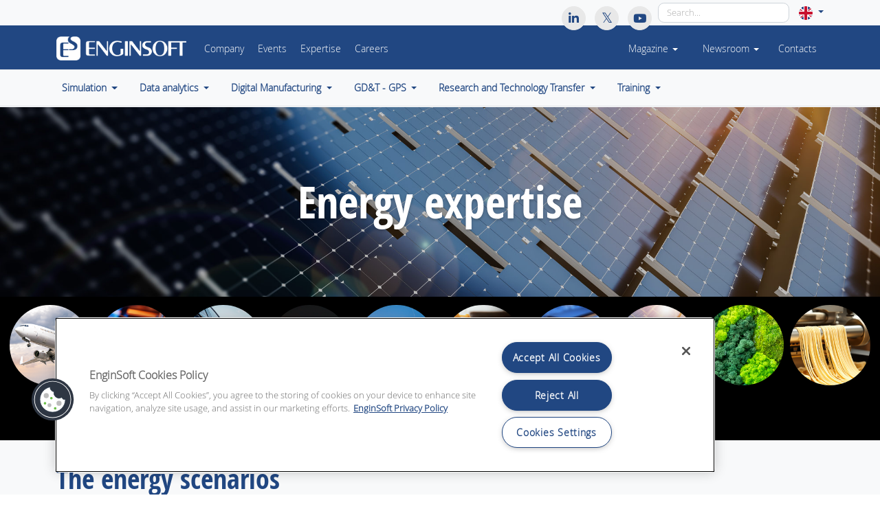

--- FILE ---
content_type: text/html; charset=UTF-8
request_url: https://www.enginsoft.com/industries/energy.html
body_size: 20519
content:
<!DOCTYPE html>
<html lang="en">
  <head>
    <meta charset="utf-8" />
    <title>Energy | EnginSoft</title>
    <base href="https://www.enginsoft.com/" />
    <meta name="viewport" content="width=device-width, initial-scale=1.0" />
    <meta name="description" content="The energy scenarios - The development and extensive use of technology that makes the goals possible. EnginSoft’s strength is the multidisciplinary approach that includes all areas of Computer Based Engineering, from the manufacturing process to the detailed 3D CFD simulation of power generation components such as turbines, compressors, heat exchangers, and more." />
    <meta name="author" content="EnginSoft spa" />    
    <meta name="keywords" content="Computer Aided Engineering, CAE, Computational Fluid Dynamics, CFD, Virtual Prototyping, 
    engineering simulation, metal process simulation, design optimization, structural engineering, enginsoft, SBES, simulation, 
    digital manufacturing, digital transformation, simulazione ingegneristica" />

     <meta property="og:image" content="https://www.enginsoft.com/bootstrap3/images/ES-logo-pictogram.png" />

	<!-- Main CSS file -->
	<link rel="stylesheet" href="/bootstrap5/css/bootstrap.min.css" />
	<link rel="stylesheet" href="/bootstrap5/css/select2.min.css" />
	<link rel="stylesheet" href="/bootstrap5/font/stylesheet_font.css" />
	<link rel="stylesheet" href="/bootstrap5/fontawesome-free/css/all.min.css" />
	<link rel="stylesheet" href="/bootstrap5/css/owl.carousel.min.css" />
	<link rel="stylesheet" href="/bootstrap5/css/owl.theme.default.min.css" />

	<link rel="stylesheet" href="/bootstrap5/css/ES_newstyle.css"  type="text/css" />
   
	

	<!-- Favicon -->
	<link rel="shortcut icon" href="/bootstrap3/images/icon/favicon.png">
	<link rel="apple-touch-icon-precomposed" sizes="144x144" href="/bootstrap3/images/icon/apple-touch-icon-144-precomposed.png">
	<link rel="apple-touch-icon-precomposed" sizes="114x114" href="/bootstrap3/images/icon/apple-touch-icon-114-precomposed.png">
	<link rel="apple-touch-icon-precomposed" sizes="72x72" href="/bootstrap3/images/icon/apple-touch-icon-72-precomposed.png">
	<link rel="apple-touch-icon-precomposed" href="/bootstrap3/images/icon/apple-touch-icon-57-precomposed.png">
	

	
<!-- OneTrust Cookies Consent Notice start for enginsoft.com -->
<script type="text/javascript" src="https://cdn.cookielaw.org/consent/d965925e-31db-4069-9699-eea799b70115/OtAutoBlock.js" ></script>
<script src="https://cdn.cookielaw.org/scripttemplates/otSDKStub.js" data-document-language="true" type="text/javascript" charset="UTF-8" data-domain-script="d965925e-31db-4069-9699-eea799b70115" ></script>
<script type="text/javascript">
function OptanonWrapper() { }
</script>
<!-- OneTrust Cookies Consent Notice end for enginsoft.com -->

	
	
 <!-- <script type="text/javascript">
_linkedin_partner_id = "2488969";
window._linkedin_data_partner_ids = window._linkedin_data_partner_ids || [];
window._linkedin_data_partner_ids.push(_linkedin_partner_id);
</script><script type="text/javascript">
(function(){var s = document.getElementsByTagName("script")[0];
var b = document.createElement("script");
b.type = "text/javascript";b.async = true;
b.src = "https://snap.licdn.com/li.lms-analytics/insight.min.js";
s.parentNode.insertBefore(b, s);})();
</script>
<noscript>
<img height="1" width="1" style="display:none;" alt="" src="https://px.ads.linkedin.com/collect/?pid=2488969&fmt=gif" />
</noscript>	-->

<style>
      .bd-placeholder-img {
        font-size: 1.125rem;
        text-anchor: middle;
        -webkit-user-select: none;
        -moz-user-select: none;
        user-select: none;
      }

      @media (min-width: 768px) {
        .bd-placeholder-img-lg {
          font-size: 3.5rem;
        }
      }
    </style>

<!-- facebook Meta Pixel Code -->
<!-- <script>
  !function(f,b,e,v,n,t,s)
  {if(f.fbq)return;n=f.fbq=function(){n.callMethod?
  n.callMethod.apply(n,arguments):n.queue.push(arguments)};
  if(!f._fbq)f._fbq=n;n.push=n;n.loaded=!0;n.version='2.0';
  n.queue=[];t=b.createElement(e);t.async=!0;
  t.src=v;s=b.getElementsByTagName(e)[0];
  s.parentNode.insertBefore(t,s)}(window, document,'script',
  'https://connect.facebook.net/en_US/fbevents.js');
  fbq('init', '330748919127407');
  fbq('track', 'PageView');
</script>
<noscript><img height="1" width="1" style="display:none"
  src="https://www.facebook.com/tr?id=330748919127407&ev=PageView&noscript=1"
/></noscript>-->
<!-- End facebook Meta Pixel Code -->

</head>
<body>


  <!-- menu company -->
      <header class="fixed-top">
          
    <nav id="navbar-banner-top"  class="navbar es-navbar navbar-expand fixed-top bg-light">
 <div class="container-xl">  
  <div class="collapse navbar-collapse" id="main_nav_1">	
      
 <!-- social -->     
<div class="footer-social-icons ms-auto me-0">                                
<a href="https://www.linkedin.com/company/enginsoft


" target="_blank"><i class="fab fa-linkedin-in fa-lg"></i></a>

<a href="https://twitter.com/EnginSoft


" target="_blank"><i class="fab fa-twitter fa-lg"></i></a>

<a href="https://www.youtube.com/user/EnginSoftSpa


" target="_blank"><i class="fab fa-youtube fa-lg"></i></a>                                 
				</div>


      
      <form class="d-flex d-none d-sm-block me-3" action="/search.html" method="get" id="search">
        <input type="text" name="search" class="form-control me-2 me-lg-3 py-1" placeholder="Search..." aria-label="Search">
      </form>

      <div class="dropdown" id="country-codes">
          <a href="https://www.enginsoft.com/" class="d-block link-dark text-decoration-none dropdown-toggle" id="dropdownUser2" data-bs-toggle="dropdown" aria-expanded="false" role="button">
            <img src="/bootstrap5/images/flags/en.png" alt="ES Global" width="20" height="20" class="rounded-circle">
          </a>
        <ul class="dropdown-menu dropdown-menu-end rounded-0" aria-labelledby="dropdownUser2">
            <li><a class="dropdown-item py-1" href="industries/energy.html"><img src="/bootstrap5/images/flags/web.png" width="18" height="18" alt="ES Global" class="rounded-circle me-1"> English</a></li> 
            <li><a class="dropdown-item py-1" href="industries/energy.html"><img src="/bootstrap5/images/flags/it.png" width="18" height="18" alt="ES Italy" class="rounded-circle me-1"> Italiano</a></li>                
            <li><a class="dropdown-item py-1" href="industries/energy.html"><img src="/bootstrap5/images/flags/de.png" width="18" height="18" alt="ES Deutschland" class="rounded-circle me-1"> Deutsch</a></li>
            <li><a class="dropdown-item py-1" href="industries/energy.html"><img src="/bootstrap5/images/flags/fr.png" width="18" height="18" alt="ESoft France" class="rounded-circle me-1"> Francais</a></li>  
        </ul>

      </div>
 <!-- end social -->           
      
      
  </div> <!-- navbar-collapse.// -->
 </div> <!-- container-xl.// -->
</nav>      
          
          
   <nav class="navbar es-navbar navbar-expand-lg navbar-dark bg-primary border-bottom pt-5 pb-2" aria-label="Main navigation" id="reverse">
  <div class="container-xl">
    <a class="navbar-brand ms-0" href="#"><img src="/bootstrap5/images/es-logo-negativ.png" alt="EnginSoft" width="189" height="35" class="img-fluid"></a> 
    <button class="navbar-toggler p-0 border-0" type="button" id="navbarSideCollapse" aria-label="Toggle navigation">
      <span class="navbar-toggler-icon"></span>
    </button>

    <div class="navbar-collapse offcanvas-collapse" id="main_nav">
      <ul class="nav navbar-nav me-auto my-auto">
      <!-- company -->
      <li class="nav-item"><a href="ourcompany.html" class="nav-link px-0" aria-current="page">
    Company </a></li>
    
     <!-- events -->
      <li class="nav-item"><a href="ourlatest/" class="nav-link px-0" aria-current="page">
    Events </a></li>
    
      
      <!-- expertise -->
      <li class="nav-item"><a href="expertise/" class="nav-link px-0" aria-current="page">
    Expertise </a></li>
    
     
    <!-- career  -->
      <li class="nav-item"><a href="career.html" class="nav-link px-0" aria-current="page">
    Careers </a></li>
      
      </ul>
		<ul class="navbar-nav me-0 my-auto">
              <!-- futurities  --> 
     <li class="nav-item dropdown position-static">
          <a data-bs-dropdown-init class="nav-link" href="#" id="navbarDropdown010" role="button"
            data-bs-toggle="dropdown" aria-expanded="false">
            Magazine <span class="caret"></span>
          </a>
          <!-- Dropdown menu -->
          <div class="dropdown-menu w-100 mt-0 bg-light h-auto" aria-labelledby="navbarDropdown010" >
            <div class="container-xl">
                   <h3 class="text-uppercase">
                      <a href="magazine/enginsoft-magazine.html" class="underline mega-top ms-0 ps-0"> Futurities</a>
                    </h3>
                      <h4 class="text-muted">The EnginSoft's Simulation Based Engineering & Sciences Magazine
</h4>
              <div class="row mt-3 mb-0">
                  
                <div class="col-sm-6 col-md-4 col-xl-3 mb-3 mb-xl-0 order-1">                 
                      <ul class="fa-ul text-primary">        
                           <li class="mb-2">
          <h5> <span class="fa-li"><em class="fas fa-arrow-right">&nbsp;&nbsp;</em></span>  
              <a href="magazine/enginsoft-magazine.html" class="mega-top">Magazine</a></h5></li>
                                                <li class="mb-2">
          <h5> <span class="fa-li"><em class="fas fa-arrow-right">&nbsp;&nbsp;</em></span>  
              <a href="magazine/" class="mega-top">Current issue</a></h5></li>
                           <li class="mb-2">
          <h5> <span class="fa-li"><em class="fas fa-arrow-right">&nbsp;&nbsp;</em></span>  
              <a href="magazine/#specialissue" class="mega-top">Special issue</a></h5></li>
        <li class="mb-2">
          <h5> <span class="fa-li"><em class="fas fa-arrow-right">&nbsp;&nbsp;</em></span>  
              <a href="magazine/#magazinearchive" class="mega-top">Magazine archive</a></h5></li>
                      </ul>                    
         
                      <img src="/bootstrap5/images/newsletter/futurities-issues.png" class="img-fluid mx-auto thumb-icon d-block" />                      
                   
                
                </div>
                <div class="col-sm-12 col-md-4 col-xl-6 my-0 order-3 order-md-2 small">                   
                 <p>Futurities is the EnginSoft's SBE&S Magazine, the quarterly publication dedicated to bring you the latest news and developments in the numerical simulation world, paying attentions to the issues of reducing product development lead time, increasing the return on investment by using the latest and greatest CAE tools, and to original, "out-of-the-box" approaches to the problems of design and product development.</p> 
                <p>The magazine is intended to focus into a forward-looking instructive tool for knowledge transfer, seasoned with food for thought and reflection – in a nutshell to present the future of engineering simulation in all its facets and what will happen then. </p>
             
                </div>
                <div class="col-sm-6 col-md-4 col-xl-3 my-0 order-2 order-md-3">
                     <div class="card p-4 border border-5 rounded-0 mb-3">
                  <h4 class="text-primary">Subscribe now! It's free.</h4>
                   <p class="text-muted text-small">Do you want to subscribe to our magazine?<br>
You can receive the digital copy.</p>
        	          <p class="text-muted text-small">Would you like to receive your print copy of the magazine? <br>You can have each issue delivered to your door.</p>
                	<p><a class="btn btn-primary with-arrow" href="magazine/subscription-of-futurities-enginsoft-magazine.html" > &nbsp; Subscribe now!  &nbsp; <i class="fas fa-angle-double-right" aria-hidden="true"> </i> </a> </p>
                         </div>
                </div>
             
              </div>
            </div>
          </div>
        </li> 
            
		 <li class="nav-item dropdown">
            <a class="nav-link" href="#" id="dropdown01" data-bs-toggle="dropdown" aria-expanded="false">Newsroom <span class="caret"></span></a>
            <ul class="dropdown-menu text-small" aria-labelledby="dropdown01">
              <li><a class="dropdown-item" href=newsroom/eng/>English version</a></li>
              <li><a class="dropdown-item py-0" href=newsroom/it/>Versione italiana</a></li>
            </ul>
          </li>
          
          
     <!-- contact -->
      <li class="nav-item"><a href="contacts.html" class="nav-link px-0" aria-current="page">
    Contacts </a></li>
		</ul>
		           
      
    </div>
  </div>
</nav>

 <!-- menu company closed -->
  
 
<!-- mega menu -->
          <nav class="navbar navbar-expand-lg bg-light border-bottom border-1">
  <!-- Container wrapper -->
  <div class="container-xl">
    <!-- Toggle button -->
    <button class="navbar-toggler px-0" type="button" data-bs-toggle="collapse" data-bs-target="#main_nav_3"
     aria-controls="main_nav_3" aria-expanded="false" data-bs-collapse-init
      aria-label="Toggle navigation">
      <i class="fas fa-bars"></i>
    </button>



    <!-- Collapsible wrapper -->
    <div class="collapse navbar-collapse" id="main_nav_3">
      <!-- Left links -->
      <ul class="navbar-nav me-auto ps-lg-0 navbar-nav-scroll" style="padding-left: 0.15rem;">
    
        <!-- Navbar dropdown -->
         
          <!-- simulation -->
          
        <li class="nav-item dropdown position-static me-3">
          <a data-bs-dropdown-init class="nav-link dropdown-toggle mega" href="#" id="navbarDropdown01" role="button"
            data-bs-toggle="dropdown" aria-expanded="false">
            Simulation


  
          </a>
          <!-- Dropdown menu -->
          <div class="dropdown-menu w-100 mt-0 bg-light h-auto" aria-labelledby="navbarDropdown01" style="border-top-width: 0;
                          border-top-left-radius: 0;
                          border-top-right-radius: 0;
                        ">
            <div class="container-xl">
                   <h3 class="text-uppercase text-primary"><!-- engineering simulation  -->
<a href="simulation.html" class="underline" aria-current="page">
    Engineering simulation </a> </h3>
                      
                <h4 class="text-muted">
                 Solutions for innovation and digital transition </h4>
              
                <div class="row my-0">
                    
                <div class="col-sm-6 col-md-3 col-xl-3 mb-3 mb-xl-0 order-1">
                <ul class="fa-ul text-primary">   
                 <li class="mb-2">
          <h5> <span class="fa-li"><em class="fas fa-arrow-right">&nbsp;&nbsp;</em></span>  
             <!-- overview -->
           <a href="simulation.html">Overview </a>
            </h5></li>
        <li class="mb-2">
          <h5> <span class="fa-li"><em class="fas fa-arrow-right">&nbsp;&nbsp;</em></span>  
             <!-- Consulenza -->
           <a href="consulting.html">Consulting </a>
            </h5></li>
                           <li class="mb-2">
          <h5> <span class="fa-li"><em class="fas fa-arrow-right">&nbsp;&nbsp;</em></span>  
         <!-- training -->
         <a href="training/">Training </a>   
                               </h5></li>
                           <li class="mb-2">
          <h5> <span class="fa-li"><em class="fas fa-arrow-right">&nbsp;&nbsp;</em></span>  
           <!-- software -->
          <a href="solutions/">Solutions </a>      
                               </h5></li>
                    <li class="mb-2">
          <h5> <span class="fa-li"><em class="fas fa-arrow-right">&nbsp;&nbsp;</em></span>  
           <!-- expertise -->
           <a href="expertise/">Expertise </a>                        
                        </h5></li>
                      </ul>                   
        
                      <img src="/bootstrap5/images/simulation/simulation-01.webp" class="img-fluid rounded-circle mb-1 border border-big mx-auto bg-white shadow thumb-icon d-block" />                      
                                   
                </div>
                     <div class="col-sm-12 col-md-6 col-xl-6 my-0 order-3 order-md-2 small">
              
               <p><strong>We help companies identify where, when and how simulation can make a difference. </strong></p>
 <p>We solve innovation challenges with the right combination of tools and skills: with a multidisciplinary approach and highly qualified staff, we have become over the years the ideal partner to support companies in the design process innovation and digital transformation.</p>
<p>A partner capable of offering a wide range of services, from application and methodology consulting to the sale and customisation of enabling software solutions, from higher education to research.</p>
<p><a class="btn btn-send with-arrow" href="consulting.html"> &nbsp; Contact one of our experts &nbsp;<i class="fas fa-angle-double-right" aria-hidden="true"></i></a></p> 
                
                

                </div>
                <div class="col-sm-6 col-md-3 col-xl-3 my-0 order-2 order-md-3">
                  <div class="list-group mt-1 mb-3 small rounded-0">                 
                    <!-- Magma -->
                    <a href="solutions/magma.html" class="list-group-item list-group-item-action text-primary pb-0 pt-1  border-0 bg-light underline">
                      <i class="fas fa-arrow-right pe-2"></i>
                        Magma 
                    </a>    
                     <!-- Particleworks -->
                    <a href="solutions/particleworks.html" class="list-group-item list-group-item-action text-primary pb-0 pt-1  border-0 bg-light underline">
                      <i class="fas fa-arrow-right pe-2"></i>
                        Particleworks 
                    </a> 
                    
                    <!-- Flownex -->
                    <a href="solutions/flownex.html" class="list-group-item list-group-item-action text-primary pb-0 pt-1  border-0 bg-light underline">
                      <i class="fas fa-arrow-right pe-2"></i>
                        Flownex 
                    </a>      
                     <!-- FEMFAT -->
                    <a href="solutions/femfat.html" class="list-group-item list-group-item-action text-primary pb-0 pt-1  border-0 bg-light underline">
                      <i class="fas fa-arrow-right pe-2"></i>
                        FEMFAT 
                    </a>    
                     <!-- SDC Verifier -->
                    <a href="solutions/sdc-verifier.html" class="list-group-item list-group-item-action text-primary pb-0 pt-1  border-0 bg-light underline">
                     <i class="fas fa-arrow-right pe-2"></i>
                        SDC Verifier 
                    </a>   
                     <!-- Multiscale.Sim -->
                    <a href="solutions/multiscale.html" class="list-group-item list-group-item-action text-primary pb-0 pt-1  border-0 bg-light underline">
                      <i class="fas fa-arrow-right pe-2"></i>
                        Multiscale.Sim 
                    </a> 
                     <!-- Endurica -->
                    <a href="solutions/endurica.html" class="list-group-item list-group-item-action text-primary pb-0 pt-1  border-0 bg-light underline">
                      <i class="fas fa-arrow-right pe-2"></i>
                        Endurica 
                    </a>    
                    
                     <!-- Maple -->
                    <a href="solutions/maple.html" class="list-group-item list-group-item-action text-primary pb-0 pt-1  border-0 bg-light underline">
                      <i class="fas fa-arrow-right pe-2"></i>
                        Maple 
                    </a>   
         <!-- Maple Flow -->
                    <a href="solutions/maple-flow.html" class="list-group-item list-group-item-action text-primary pb-0 pt-1  border-0 bg-light underline">
                      <i class="fas fa-arrow-right pe-2"></i>
                        Maple Flow 
                    </a>                      
         <!-- MapleSim -->
                    <a href="solutions/maplesim.html" class="list-group-item list-group-item-action text-primary pb-0 pt-1  border-0 bg-light underline">
                      <i class="fas fa-arrow-right pe-2"></i>
                        MapleSim 
                    </a> 
                    
                     <!-- True-Load -->
                    <a href="solutions/true-load.html" class="list-group-item list-group-item-action text-primary pb-0 pt-1  border-0 bg-light underline">
                     <i class="fas fa-arrow-right pe-2"></i>
                        True-Load 
                    </a> 
                    
                     <!-- Truboprovod -->
                    <a href="solutions/truboprovod.html" class="list-group-item list-group-item-action text-primary pb-0 pt-1  border-0 bg-light underline">
                     <i class="fas fa-arrow-right pe-2"></i>
                        Truboprovod 
                    </a> 
                  
                    </div>
                </div>
               
              </div>
            </div>
          </div>
          
          <!-- Data Analytics and AI  -->
          <li class="nav-item dropdown position-static me-3">
          <a data-bs-dropdown-init class="nav-link dropdown-toggle mega" href="#" id="navbarDropdown030" role="button"
            data-bs-toggle="dropdown" aria-expanded="false">
         Data analytics


  
          </a>
          <!-- Dropdown menu -->
          <div class="dropdown-menu w-100 mt-0 bg-light h-auto" aria-labelledby="navbarDropdown030" style="border-top-width: 0;
                          border-top-left-radius: 0;
                          border-top-right-radius: 0;
                        ">
            <div class="container-xl">
                    <h3 class="text-uppercase text-primary"><!-- Data analytics  -->
<a href="applications/data-analytics.html" class="underline" aria-current="page">
    Data analytics & Artificial Intelligence </a> </h3>
                
                 <h4 class="text-muted">
                 Transform Your Data into Strategic Advantage with Advanced Analytics </h4>
              
                <div class="row my-0">
                    
                <div class="col-sm-6 col-md-3 col-xl-3 my-0">
                <ul class="fa-ul text-primary">   
                 <li class="mb-2">
          <h5> <span class="fa-li"><em class="fas fa-arrow-right">&nbsp;&nbsp;</em></span>  
             <!-- overview -->
           <a href="applications/data-analytics.html">Overview </a>
            </h5></li>
        <li class="mb-2">
          <h5> <span class="fa-li"><em class="fas fa-arrow-right">&nbsp;&nbsp;</em></span>  
             <!-- Consulenza -->
           <a href="consulting.html">Consulting </a>
            </h5></li>
                           <li class="mb-2">
          <h5> <span class="fa-li"><em class="fas fa-arrow-right">&nbsp;&nbsp;</em></span>  
         <!-- training -->
         <a href="training/design-and-data-analysis-using-ai-course-catalogue.html">Training </a>   
                               </h5></li>
                           <li class="mb-2">
          <h5> <span class="fa-li"><em class="fas fa-arrow-right">&nbsp;&nbsp;</em></span>  
           <!-- software -->
          <a href="solutions/">Solutions </a>      
                               </h5></li>
                    <li class="mb-2">
          <h5> <span class="fa-li"><em class="fas fa-arrow-right">&nbsp;&nbsp;</em></span>  
           <!-- expertise -->
           <a href="expertise/">Expertise </a>                        
                        </h5></li>
                      </ul>                
         
                      <img src="/bootstrap5/images/expertise/applications/data-analytics.png" class="img-fluid rounded-circle mb-1 border border-big mx-auto bg-white shadow thumb-icon d-block" />                      
                     
                
                </div>
                <div class="col-sm-12 col-md-6 col-xl-6 my-0 order-3 order-md-2 small">
              
                <p><strong>Turning raw data into actionable insights is crucial  for success.</strong> </p>
                  <p> Our comprehensive data analytics solutions empower organizations to harness the full potential of their data:  identify patterns and trends that enable more effective strategic decisions; automate processes to reduce costs and increase operational efficiency; ensure regulatory compliance through transparent data management; and provide real-time visualization of critical information for constant monitoring.</p>
    
    <p>From data preparation to advanced modeling and real-time visualization, the methodologies we apply and the technologies we have selected are easily integrated into different business environments. Thanks to the well-established experience and expertise of our technicians, we are able to propose the most suitable solution for your specific needs.</p>
<p><a class="btn btn-send with-arrow" href="consulting.html"> &nbsp; Contact one of our experts &nbsp;<i class="fas fa-angle-double-right" aria-hidden="true"></i></a></p> 
                
                

                </div>
                <div class="col-sm-6 col-md-3 col-xl-3 my-0 order-2 order-md-3">
                  <div class="list-group mt-1 mb-3 small rounded-0">   
                       <!-- oorja -->
                    <a href="solutions/oorja.html" class="list-group-item list-group-item-action text-primary pb-0 pt-1  border-0 bg-light underline">
                      <i class="fas fa-arrow-right pe-2"></i>
                        oorja 
                    </a>     
         <!-- Panopticon -->
                    <a href="solutions/panopticon.html" class="list-group-item list-group-item-action text-primary pb-0 pt-1  border-0 bg-light underline">
                      <i class="fas fa-arrow-right pe-2"></i>
                        Panopticon 
                    </a>     
         
           <!-- RapidMiner -->
                    <a href="solutions/rapidminer.html" class="list-group-item list-group-item-action text-primary pb-0 pt-1  border-0 bg-light underline">
                     <i class="fas fa-arrow-right pe-2"></i>
                        RapidMiner 
                    </a>  
         
          <!-- Monarch  -->
                    <a href="solutions/monarch.html" class="list-group-item list-group-item-action text-primary pb-0 pt-1  border-0 bg-light underline">
                      <i class="fas fa-arrow-right pe-2"></i>
                        Monarch 
                    </a>                
                      
                      
                      
                  </div>
                </div>
               
              </div>
            </div>
          </div>
        </li>
          
<!-- Digital Manufacturing  -->
          
          <li class="nav-item dropdown position-static me-3">
          <a data-bs-dropdown-init class="nav-link dropdown-toggle mega" href="#" id="navbarDropdown02" role="button"
            data-bs-toggle="dropdown" aria-expanded="false">
         Digital Manufacturing


  
          </a>
          <!-- Dropdown menu -->
          <div class="dropdown-menu w-100 mt-0 bg-light h-auto" aria-labelledby="navbarDropdown02" style="border-top-width: 0;
                          border-top-left-radius: 0;
                          border-top-right-radius: 0;
                        ">
            <div class="container-xl">
                    <h3 class="text-uppercase text-primary"><!-- Digital Manufacturing  -->
<a href="digital-manufacturing.html" class="underline" aria-current="page">
    Digital Manufacturing </a> </h3>
                
                 <h4 class="text-muted">
                 Solutions and technologies for a smart factory </h4>
              <div class="row my-0">
                  
                <div class="col-sm-6 col-md-3 col-xl-3 mb-3 mb-xl-0 order-1">                 
                      <ul class="fa-ul text-primary">
          <li class="mb-2">
          <h5> <span class="fa-li"><em class="fas fa-arrow-right">&nbsp;&nbsp;</em></span>  
             <!-- overview -->
           <a href="digital-manufacturing.html">Overview </a>
            </h5></li>                                    
        <li class="mb-2">
          <h5> <span class="fa-li"><em class="fas fa-arrow-right">&nbsp;&nbsp;</em></span>  
             <!-- Consulenza -->
           <a href="consulting.html">Consulting </a>
            </h5></li>
                           <li class="mb-2">
          <h5> <span class="fa-li"><em class="fas fa-arrow-right">&nbsp;&nbsp;</em></span>  
         <!-- training -->
         <a href="training/">Training </a>   
                               </h5></li>
                           <li class="mb-2">
          <h5> <span class="fa-li"><em class="fas fa-arrow-right">&nbsp;&nbsp;</em></span>  
           <!-- software -->
          <a href="solutions/">Solutions </a>      
                               </h5></li>
                    <li class="mb-2">
          <h5> <span class="fa-li"><em class="fas fa-arrow-right">&nbsp;&nbsp;</em></span>  
           <!-- expertise -->
           <a href="expertise/">Expertise </a>                        
                        </h5></li>
                      </ul>              
         
                      <img src="/bootstrap5/images/digital-manufacturing/digital-manufacturing-01.webp" class="img-fluid rounded-circle mb-1 border border-big mx-auto bg-white shadow thumb-icon d-block" />                      
                     
                
                </div>
                <div class="col-sm-12 col-md-6 col-xl-6 my-0 order-3 order-md-2 small">
              
               <p>EnginSoft provides turnkey solutions, ensuring rapid implementation and immediate access to the benefits of adopting innovative technologies.</p>

<p>We offer customer-tailored service, tailoring our solutions to meet the specific needs of each type of business, ensuring a customized and optimized experience for your business success. </p>
                    
<p>We are Rockwell Automation's System Integrator: we design, build, and implement software technologies and Data & Operation solutions to enable personalized and sustainable intelligent manufacturing.</p>
<p><a class="btn btn-send with-arrow" href="consulting.html"> &nbsp; Contact one of our experts &nbsp;<i class="fas fa-angle-double-right" aria-hidden="true"></i></a></p> 
                
                

                </div>
                <div class="col-sm-6 col-md-3 col-xl-3 my-0 order-2 order-md-3">
                  <div class="list-group mt-1 mb-3 small rounded-0">   
                      <!-- Arena Simulation -->
                    <a href="solutions/arena-simulation.html" class="list-group-item list-group-item-action text-primary pb-0 pt-1  border-0 bg-light underline">
                      <i class="fas fa-arrow-right pe-2"></i>
                        Arena Simulation 
                    </a>    
        <!-- FactoryTalk DataMosaix -->
                    <a href="solutions/factorytalk-datamosaix.html" class="list-group-item list-group-item-action text-primary pb-0 pt-1  border-0 bg-light underline">
                     <i class="fas fa-arrow-right pe-2"></i>
                        FactoryTalk DataMosaix 
                    </a>   
            <!-- PLEX -->
                    <a href="solutions/plex.html" class="list-group-item list-group-item-action text-primary pb-0 pt-1  border-0 bg-light underline">
                     <i class="fas fa-arrow-right pe-2"></i>
                        PLEX 
                    </a>   
        <!-- FIX -->
                    <a href="solutions/fiix.html" class="list-group-item list-group-item-action text-primary pb-0 pt-1  border-0 bg-light underline">
                     <i class="fas fa-arrow-right pe-2"></i>
                        Fiix 
                    </a>                
     <!-- Emulate 3D -->
                    <a href="solutions/emulate-3d.html" class="list-group-item list-group-item-action text-primary pb-0 pt-1  border-0 bg-light underline">
                      <i class="fas fa-arrow-right pe-2"></i>
                        Emulate 3D 
                    </a>           
                   <!-- smart prodactive -->
                    <a href="solutions/smart-prodactive.html" class="list-group-item list-group-item-action text-primary pb-0 pt-1  border-0 bg-light underline">
                      <i class="fas fa-arrow-right pe-2"></i>
                        smart prodactive 
                    </a>  
                       <!-- SIMUL8 -->
                    <a href="solutions/simul8.html" class="list-group-item list-group-item-action text-primary pb-0 pt-1  border-0 bg-light underline">
                      <i class="fas fa-arrow-right pe-2"></i>
                        SIMUL8 
                    </a>
                              <!-- industrialPhysics -->
                    <a href="solutions/industrialphysics.html" class="list-group-item list-group-item-action text-primary pb-0 pt-1  border-0 bg-light underline">
                      <i class="fas fa-arrow-right pe-2"></i>
                        industrialPhysics 
                    </a> 
                      
                  </div>
                </div>
               
              </div>
            </div>
          </div>
        </li>
          
    <!-- Gestione delle tolleranze   -->
          
          <li class="nav-item dropdown position-static me-3">
 <a data-bs-dropdown-init class="nav-link dropdown-toggle mega" href="#" id="navbarDropdown03" role="button"
            data-bs-toggle="dropdown" aria-expanded="false">
         GD&T - GPS


  
          </a>              
          <!-- Dropdown menu -->
          <div class="dropdown-menu w-100 mt-0 bg-light h-auto" aria-labelledby="navbarDropdown03" style="border-top-width: 0;
                          border-top-left-radius: 0;
                          border-top-right-radius: 0;
                        ">
            <div class="container-xl">
                 <h3 class="text-uppercase text-primary"><!-- GD&T - GPS per la progettazione, la produzione e la metrologia -->
<a href="applications/tolerances.html" class="underline" aria-current="page">
    GD&T - GPS for design, manufacturing and metrology </a> </h3>
                
                <h4 class="text-muted">
                 Winning strategies for tolerance management </h4>
                   
            <div class="row my-0">
                  
                <div class="col-sm-6 col-md-3 col-xl-3 mb-3 mb-xl-0 order-1">                 
                      <ul class="fa-ul text-primary">                           
        <li class="mb-2">
          <h5> <span class="fa-li"><em class="fas fa-arrow-right">&nbsp;&nbsp;</em></span>  
             <!-- overview -->
           <a href="applications/tolerances.html">Overview </a>
            </h5></li>
        
        <li class="mb-2">
          <h5> <span class="fa-li"><em class="fas fa-arrow-right">&nbsp;&nbsp;</em></span>  
             <!-- Consulenza -->
           <a href="consulting.html">Consulting </a>
            </h5></li>
                           <li class="mb-2">
          <h5> <span class="fa-li"><em class="fas fa-arrow-right">&nbsp;&nbsp;</em></span>  
         <!-- training -->
         <a href="training/">Training </a>   
                               </h5></li>
                           <li class="mb-2">
          <h5> <span class="fa-li"><em class="fas fa-arrow-right">&nbsp;&nbsp;</em></span>  
           <!-- software -->
          <a href="solutions/">Solutions </a>      
                               </h5></li>
                    <li class="mb-2">
          <h5> <span class="fa-li"><em class="fas fa-arrow-right">&nbsp;&nbsp;</em></span>  
           <!-- expertise -->
           <a href="expertise/">Expertise </a>                        
                        </h5></li>
                      </ul>                      
        
                      <img src="/bootstrap5/images/tolerances/tolerances-01.webp" class="img-fluid rounded-circle mb-1 border border-big mx-auto bg-white shadow thumb-icon d-block" />                      
                              
                </div>
                <div class="col-sm-12 col-md-6 col-xl-6 my-0 order-3 order-md-2 small">

                
    <p>In tolerance management, optimal results can only be achieved with careful preliminary analysis and effective quality control strategies. This requires following a rigorous engineering method, and it is essential to establish effective collaboration between design, industrialization, production, supply chain, and quality control.</p>

<p>With our experience in a wide range of industries, such as automotive, mechanical engineering, aerospace, and medical, to name a few, we support you in optimizing your products through the use of simulation. </p>
<p><a class="btn btn-send with-arrow" href="consulting.html"> &nbsp; Contact one of our experts &nbsp;<i class="fas fa-angle-double-right" aria-hidden="true"></i></a></p> 

                

                </div>
                <div class="col-sm-6 col-md-3 col-xl-3 my-0 order-2 order-md-3">
                     <div class="list-group mt-1 mb-3 small rounded-0">
            <!-- CETOL 6σ -->
                    <a href="solutions/cetol.html" class="list-group-item list-group-item-action text-primary pb-0 pt-1  border-0 bg-light underline">
                      <i class="fas fa-arrow-right pe-2"></i>
                        CETOL 6σ 
                    </a>    
                       <!-- EZtol -->
                    <a href="solutions/eztol.html" class="list-group-item list-group-item-action text-primary pb-0 pt-1  border-0 bg-light underline">
                     <i class="fas fa-arrow-right pe-2"></i>
                        EZtol 
                    </a>    
             <!-- GD&T Advisor -->
                    <a href="solutions/gd-and-t-advisor.html" class="list-group-item list-group-item-action text-primary pb-0 pt-1  border-0 bg-light underline">
                     <i class="fas fa-arrow-right pe-2"></i>
                        GD&T Advisor 
                    </a>    
          <!-- MBDVidia -->
                    <a href="solutions/mbdvidia.html" class="list-group-item list-group-item-action text-primary pb-0 pt-1  border-0 bg-light underline">
                      <i class="fas fa-arrow-right pe-2"></i>
                        MBDVidia 
                    </a>    
             <!-- CompareVidia -->
                    <a href="solutions/comparevidia.html" class="list-group-item list-group-item-action text-primary pb-0 pt-1  border-0 bg-light underline">
                      <i class="fas fa-arrow-right pe-2"></i>
                        CompareVidia 
                    </a>    
                <!-- aPriori -->
                    <a href="solutions/apriori.html" class="list-group-item list-group-item-action text-primary pb-0 pt-1  border-0 bg-light underline">
                    <i class="fas fa-arrow-right pe-2"></i>
                        aPriori 
                    </a>                             
 
                  </div>
                </div>
             </div>   
              </div>
            </div>    
        </li> 
          
          
           <!-- Ricerca e Trasferimento tecnologico   -->
      
          <li class="nav-item dropdown position-static me-3">
          <a data-bs-dropdown-init class="nav-link dropdown-toggle mega" href="#" id="navbarDropdown04" role="button"
            data-bs-toggle="dropdown" aria-expanded="false">
          Research and Technology Transfer


  
          </a>
          <!-- Dropdown menu -->
          <div class="dropdown-menu w-100 mt-0 bg-light h-auto" aria-labelledby="navbarDropdown04" style="border-top-width: 0;
                          border-top-left-radius: 0;
                          border-top-right-radius: 0;
                        ">
            <div class="container-xl">
                
                <!-- Ricerca e Trasferimento tecnologico -->
                   <h3 class="text-uppercase text-primary">
<a href="research/" class="underline" aria-current="page">
    Research and Technology Transfer </a> </h3>
                <h4 class="text-muted">
                 Research to support innovation </h4>
                
                     
              <div class="row my-0">
                  
                <div class="col-sm-6 col-md-3 col-xl-3 mb-3 mb-xl-0 order-1">                 
                      <ul class="fa-ul text-primary">        
                      <li class="mb-2">
          <h5> <span class="fa-li"><em class="fas fa-arrow-right">&nbsp;&nbsp;</em></span>  
             <!-- overview -->
           <a href="research/">Overview </a>
            </h5></li>  
                         <li class="mb-2">
          <h5> <span class="fa-li"><em class="fas fa-arrow-right">&nbsp;&nbsp;</em></span>  
             <!-- Consulenza ricerca -->
           <a href="research/consultancy-for-co-funded-projects.html">Consultancy </a>
            </h5></li>
           <li class="mb-2">
          <h5> <span class="fa-li"><em class="fas fa-arrow-right">&nbsp;&nbsp;</em></span>  
             <!-- DMA -->
           <a href="research/digital-maturity-assessment.html">Digital Maturity Assessment </a>
            </h5></li>                  
                          <li class="mb-2">
          <h5> <span class="fa-li"><em class="fas fa-arrow-right">&nbsp;&nbsp;</em></span>  
            <!-- Network e partner ricerca  -->
              <a href="research/#partner-area">Network and partners  </a>
           </h5></li>
       
                          <li class="mb-2">
          <h5> <span class="fa-li"><em class="fas fa-arrow-right">&nbsp;&nbsp;</em></span>  
             <!-- progetti  -->
              <a href="research/#projects-area">
                    Projects


  </a>
             </h5></li>
             
                              
                          <li class="mb-2">
          <h5> <span class="fa-li"><em class="fas fa-arrow-right">&nbsp;&nbsp;</em></span>  
            <!-- Breaking news  -->
              <a href="breaking-news/">Breaking news </a>
           </h5></li>
              
              
           
                                        
                        </ul>                   
         
                      <img src="/bootstrap5/images/research/research-01.webp" class="img-fluid rounded-circle mb-1 border border-big mx-auto bg-white shadow thumb-icon d-block" />                      
                                  
                </div>
                  
                <div class="col-sm-12 col-md-6 col-xl-6 my-0 order-3 order-md-2 small">
                    
                   <figure class="p-3" style="border-left: .4rem solid #0096d6;">
          <blockquote class="blockquote pb-2">
         <p class="mt-3 text-small">There can be no  <strong>innovation </strong>without research because knowledge plays a key role in any development process.  <br>
That is why research is the cornerstone of all the activities that we conduct and that we offer to our clients.  <br>
This is <strong>industrial research</strong>, aimed at achieving <strong>applicable results</strong>, either directly or through a subsequent industrialization phase.</p>
               </blockquote>
          <figcaption class="blockquote-footer mb-0"><strong>Stefano Odorizzi</strong><br /> Founder of EnginSoft
  </figcaption>
        </figure> 
                
              
                </div>
                <div class="col-sm-6 col-md-3 col-xl-3 my-0 order-2 order-md-3">
                  <div class="list-group mt-1 mb-3 small rounded-0"> 
                   
                      <!-- ACCURATE -->
                    <a href="research/accurate.html" class="list-group-item list-group-item-action text-primary pb-0 pt-1  border-0 bg-light underline">
                      <i class="fas fa-arrow-right pe-2"></i>
                        ACCURATE 
                    </a>  
                        <!-- GeoS-TECHIS -->
                    <a href="research/geos-techis.html" class="list-group-item list-group-item-action text-primary pb-0 pt-1  border-0 bg-light underline">
                      <i class="fas fa-arrow-right pe-2"></i>
                        GeoS-TECHIS 
                    </a>   
                       <!-- LIFESAVER -->
                    <a href="research/lifesaver.html" class="list-group-item list-group-item-action text-primary pb-0 pt-1  border-0 bg-light underline">
                     <i class="fas fa-arrow-right pe-2"></i>
                        LIFESAVER 
                    </a>   
                       <!-- EFFISEAL -->
                    <a href="research/effiseal.html" class="list-group-item list-group-item-action text-primary pb-0 pt-1  border-0 bg-light underline">
                      <i class="fas fa-arrow-right pe-2"></i>
                        EffiSeal 
                    </a>    
                       <!-- REUMAN -->
                    <a href="research/reuman.html" class="list-group-item list-group-item-action text-primary pb-0 pt-1  border-0 bg-light underline">
                     <i class="fas fa-arrow-right pe-2"></i>
                        rEUman 
                    </a>    
                      <!-- SHINE PV -->
                    <a href="research/shine-pv.html" class="list-group-item list-group-item-action text-primary pb-0 pt-1  border-0 bg-light underline">
                     <i class="fas fa-arrow-right pe-2"></i>
                        SHINE PV 
                    </a>    
                       <!-- ODE4HERA -->
                    <a href="research/ode4hera.html" class="list-group-item list-group-item-action text-primary pb-0 pt-1  border-0 bg-light underline">
                      <i class="fas fa-arrow-right pe-2"></i>
                        ODE4HERA 
                    </a>    
             <!-- YOGA -->
                    <a href="research/yoga.html" class="list-group-item list-group-item-action text-primary pb-0 pt-1  border-0 bg-light underline">
                      <i class="fas fa-arrow-right pe-2"></i>
                        YOGA 
                    </a>    
               <!-- BioStruct -->
                    <a href="research/biostruct.html" class="list-group-item list-group-item-action text-primary pb-0 pt-1  border-0 bg-light underline">
                      <i class="fas fa-arrow-right pe-2"></i>
                        BioStruct 
                    </a>       
               <!-- SPACE -->
                    <a href="research/space.html" class="list-group-item list-group-item-action text-primary pb-0 pt-1  border-0 bg-light underline">
                      <i class="fas fa-arrow-right pe-2"></i>
                        SPACE 
                    </a>  
             <!-- SERENA -->
                    <a href="research/serena.html" class="list-group-item list-group-item-action text-primary pb-0 pt-1  border-0 bg-light underline">
                     <i class="fas fa-arrow-right pe-2"></i>
                        SERENA 
                    </a>  
                 <!-- RaRe2 -->
                    <a href="research/rare2.html" class="list-group-item list-group-item-action text-primary pb-0 pt-1  border-0 bg-light underline">
                     <i class="fas fa-arrow-right pe-2"></i>
                        RaRe2 
                    </a>  

                  </div>
                </div>
             
              </div>
            </div>
          </div>
        </li> 
          
          
  <!-- Training   -->
          <li class="nav-item dropdown position-static me-3">
          <a data-bs-dropdown-init class="nav-link dropdown-toggle mega" href="#" id="navbarDropdown05" role="button"
            data-bs-toggle="dropdown" aria-expanded="false">
           Training


     
          </a>
          <!-- Dropdown menu -->
          <div class="dropdown-menu w-100 mt-0 bg-light h-auto" aria-labelledby="navbarDropdown05" style="border-top-width: 0;
                          border-top-left-radius: 0;
                          border-top-right-radius: 0;
                        ">
            <div class="container-xl">
                
               <h3 class="text-uppercase text-primary"><!-- Engineering Lifelong Learning   -->
<a href="training/" class="underline" aria-current="page">
    Engineering Lifelong Learning </a> </h3>
                
                <h4 class="text-muted">
                 Lifelong Learning, a journey in stages  </h4> 
                
              <div class="row my-0">
                  
                <div class="col-sm-6 col-md-3 col-xl-3 mb-3 mb-xl-0 order-1">                 
                      <ul class="fa-ul text-primary">        
                         
                          <li class="mb-2">
          <h5> <span class="fa-li"><em class="fas fa-arrow-right">&nbsp;&nbsp;</em></span>  
             <!-- Formazione pagina principale -->
             <a href="training/">Training Center </a>
            </h5></li>
                          
                  <li class="mb-2">
          <h5> <span class="fa-li"><em class="fas fa-arrow-right">&nbsp;&nbsp;</em></span>  
             <!-- Catalogo corsi -->               
           <a href="course-catalogue/online/">Course catalogue </a>
            </h5></li>
            
            <li class="mb-2">
          <h5> <span class="fa-li"><em class="fas fa-arrow-right">&nbsp;&nbsp;</em></span>  
             <!-- Corsi personalizzati -->               
           <a href="training/customized-courses.html">Customized Courses </a>
            </h5></li>
                        
         
                      </ul>                    
        
                      <img src="/bootstrap5/images/training/training-mega.webp" class="img-fluid rounded-circle mb-1 border border-big mx-auto bg-white shadow thumb-icon d-block" />                      
                   
                
                </div>
                <div class="col-sm-12 col-md-5 col-xl-5 my-0 order-3 order-md-2 small">
                    
                                 <p class="text-justify"> 
               Lifelong Learning is an essential prerequisite for innovation: with our wide range of courses, delivered by sector professionals we ensure that our customers develop their digital skills and provide continuous qualifications for their employees.</p>
              <p class="text-justify">We offer both basic and advanced training courses in the field of simulation, customized courses, and coaching, to help you to maximize return on investment when adopting state-of-the-art technologies and to create know-how that is an asset to the company; in other words, <strong>broad-spectrum education and training.</strong></p>
 
<p class="text-justify">Our proposals, which emphasize <strong>flexibility</strong> (face-to-face, live online, in-house), are always personalized and tailored to the user with <strong>customized levels</strong> (basic, advanced, and expert), and offer the opportunity to create <strong>specific learning paths</strong> for every business need.</p> 
 <p class="text-justify"><strong>The trainer</strong> is of primary importance and is carefully selected, always present and available – even when courses are conducted online.</p> 
              
                </div>
                <div class="col-sm-6 col-md-4 col-xl-4 my-0 order-2 order-md-3">
                  <div class="list-group mt-1 mb-3 small rounded-0"> 
                   <!-- PROGETTAZIONE E ANALISI DATI CON IA -->
                    <a href="training/design-and-data-analysis-using-ai-course-catalogue.html" class="list-group-item list-group-item-action text-primary pb-0 pt-1  border-0 bg-light underline">
                      <i class="fas fa-arrow-right pe-2"></i>
                        DESIGN AND DATA ANALYSIS USING AI 
                    </a>       
                  <!-- BATTERIE AL LITIO -->
                    <a href="training/lithium-batteries-course-catalogue.html" class="list-group-item list-group-item-action text-primary pb-0 pt-1  border-0 bg-light underline">
                      <i class="fas fa-arrow-right pe-2"></i>
                        LITHIUM BATTERIES 
                    </a>      
                 <!-- ISO GPS / ANALISI DELLE TOLLERANZE -->
                    <a href="training/iso-gps-tolerance-analysis-courses.html" class="list-group-item list-group-item-action text-primary pb-0 pt-1  border-0 bg-light underline">
                     <i class="fas fa-arrow-right pe-2"></i>
                        ISO GPS / TOLERANCE ANALYSIS 
                    </a>        
                  <!-- FLUIDODINAMICA -->
                    <a href="training/fluid-dynamics-courses.html" class="list-group-item list-group-item-action text-primary pb-0 pt-1  border-0 bg-light underline">
                     <i class="fas fa-arrow-right pe-2"></i>
                        FLUID DYNAMICS 
                    </a>            
                   <!-- MECCANICA -->
                    <a href="training/mechanics-courses.html" class="list-group-item list-group-item-action text-primary pb-0 pt-1  border-0 bg-light underline">
                       <i class="fas fa-arrow-right pe-2"></i>
                        MECHANICS 
                    </a>    
                   <!-- INGEGNERIA STRUTTURALE -->
                    <a href="training/structural-engineering-courses.html" class="list-group-item list-group-item-action text-primary pb-0 pt-1  border-0 bg-light underline">
                      <i class="fas fa-arrow-right pe-2"></i>
                        STRUCTURAL ENGINEERING 
                    </a> 
                   <!-- MULTIBODY -->
                    <a href="training/multibody-courses.html" class="list-group-item list-group-item-action text-primary pb-0 pt-1  border-0 bg-light underline">
                     <i class="fas fa-arrow-right pe-2"></i>
                        MULTIBODY  
                    </a>      
                 <!-- ELETTRONICA / ELETTROMAGNETISMO -->
                    <a href="training/electronics-electromagnetics-courses.html" class="list-group-item list-group-item-action text-primary pb-0 pt-1  border-0 bg-light underline">
                     <i class="fas fa-arrow-right pe-2"></i>
                        ELECTRONICS / ELECTROMAGNETICS 
                    </a> 
                 <!-- PROCESSI DI FONDERIA -->
                    <a href="training/foundry-processes-courses.html" class="list-group-item list-group-item-action text-primary pb-0 pt-1  border-0 bg-light underline">
                     <i class="fas fa-arrow-right pe-2"></i>
                        FOUNDRY PROCESSES 
                    </a> 
                <!-- DIGITAL MANUFACTURING -->
                    <a href="training/digital-manufacturing-courses.html" class="list-group-item list-group-item-action text-primary pb-0 pt-1  border-0 bg-light underline">
                     <i class="fas fa-arrow-right pe-2"></i>
                        DIGITAL MANUFACTURING 
                    </a> 
                 <!-- DINAMICA VELOCE / CRASH -->
                    <a href="training/speed-dynamics-crash-courses.html" class="list-group-item list-group-item-action text-primary pb-0 pt-1  border-0 bg-light underline">
                     <i class="fas fa-arrow-right pe-2"></i>
                        SPEED DYNAMICS / CRASH 
                    </a>       
                   <!-- MODEL BASED ENGINEERING -->
                    <a href="training/model-based-engineering-courses.html" class="list-group-item list-group-item-action text-primary pb-0 pt-1  border-0 bg-light underline">
                      <i class="fas fa-arrow-right pe-2"></i>
                        MODEL-BASED ENGINEERING 
                    </a>        

                  </div>
                </div>
             
              </div>
            </div>
          </div>
        </li>          
          
          
      </ul>
      <!-- Left links -->
    </div>
    <!-- Collapsible wrapper -->
  </div>
  <!-- Container wrapper -->
</nav>

      </header>
<!-- Banner image section  -->
          
      <section class="bg-image" style="background-image: url('/bootstrap5/images/expertise/banner-energy.jpg');">
         <div class="bg-image-content">
             <div class="container-lg">
             <h2 class="text-center text-shadow-1">Energy expertise</h2>
             </div>
          </div>
          <div class="overlay"></div>
    </section>  

<!-- closed image section -->   

<!-- Banner industrial sectors  -->
<!-- industrial sectors  -->
  
      <section class="py-2 bg-black">
      
      <div class="container-fluid">
  <div id="banner-sector" class="owl-carousel owl-theme">    
    <div class="item"><a href="industries/aerospace.html" data-bs-toggle="tooltip" data-bs-placement="top" title="Aerospace" >
        <img src="/bootstrap5/images/expertise/industrial-sectors/aerospace.png" alt="Aerospace" class="img-fluid image rounded-circle" >
     </a> </div>
        <div class="item"><a href="industries/appliances.html" data-bs-toggle="tooltip" data-bs-placement="top" title="Appliances">
            <img src="/bootstrap5/images/expertise/industrial-sectors/appliances.png" alt="Appliances" class="img-fluid image rounded-circle">
     </a> </div>
       <div class="item"><a href="industries/automotive.html" data-bs-toggle="tooltip" data-bs-placement="top" title="Automotive">
           <img src="/bootstrap5/images/expertise/industrial-sectors/automotive.png" alt="Automotive" class="img-fluid image rounded-circle">
      </a> </div>  
        <div class="item"><a href="industries/biomechanics.html" data-bs-toggle="tooltip" data-bs-placement="top" title="Biomechanics">
            <img src="/bootstrap5/images/expertise/industrial-sectors/biomechanics.png" alt="Biomechanics" class="img-fluid image rounded-circle">
      </a> </div>  
           <div class="item"><a href="industries/civil-engineering.html" data-bs-toggle="tooltip" data-bs-placement="top" title="Civil engineering">
               <img src="/bootstrap5/images/expertise/industrial-sectors/civil.png" alt="Civil engineering" class="img-fluid image rounded-circle">
      </a> </div>  
             <div class="item"><a href="industries/consumer-goods.html" data-bs-toggle="tooltip" data-bs-placement="top" title="Consumer goods">
                 <img src="/bootstrap5/images/expertise/industrial-sectors/consumer.png" alt="Consumer goods" class="img-fluid image rounded-circle">
      </a> </div> 
            <div class="item"><a href="industries/electronics.html" data-bs-toggle="tooltip" data-bs-placement="top" title="Electronics">
                <img src="/bootstrap5/images/expertise/industrial-sectors/electronics.png" alt="Electronics" class="img-fluid image rounded-circle">
      </a> </div>    
    <div class="item"><a href="industries/energy.html" data-bs-toggle="tooltip" data-bs-placement="top" title="Energy">
        <img src="/bootstrap5/images/expertise/industrial-sectors/energy.png" alt="Energy" class="img-fluid image rounded-circle">
   </a> </div>
          <div class="item"><a href="industries/environmental.html" data-bs-toggle="tooltip" data-bs-placement="top" title="Environmental">
              <img src="/bootstrap5/images/expertise/industrial-sectors/environmental.png" alt="Environmental" class="img-fluid image rounded-circle">
  </a> </div>       
           <div class="item"><a href="industries/food-and-beverage.html" data-bs-toggle="tooltip" data-bs-placement="top" title="Food and beverage">
               <img src="/bootstrap5/images/expertise/industrial-sectors/food.png" alt="Food and beverage" class="img-fluid image rounded-circle">
     </a> </div>       
               <div class="item"><a href="industries/marine.html" data-bs-toggle="tooltip" data-bs-placement="top" title="Marine">
                   <img src="/bootstrap5/images/expertise/industrial-sectors/marine.png" alt="Marine" class="img-fluid image rounded-circle">
      </a> </div>       
      <div class="item"><a href="industries/mechanics.html" data-bs-toggle="tooltip" data-bs-placement="top" title="Mechanics">
          <img src="/bootstrap5/images/expertise/industrial-sectors/mechanics.png" alt="Mechanics" class="img-fluid image rounded-circle">
     </a> </div>       
           <div class="item"><a href="industries/oil-gas.html" data-bs-toggle="tooltip" data-bs-placement="top" title="Oil&gas">
               <img src="/bootstrap5/images/expertise/industrial-sectors/oilgas.png" alt="Oil&gas" class="img-fluid image rounded-circle">
   </a> </div> 
          <div class="item"><a href="industries/automotive.html" data-bs-toggle="tooltip" data-bs-placement="top" title="Rail and transport">
              <img src="/bootstrap5/images/expertise/industrial-sectors/train.png" alt="Rail&transport" class="img-fluid image rounded-circle">
     </a> </div> 
           <div class="item"><a href="industries/sports.html" data-bs-toggle="tooltip" data-bs-placement="top" title="Sport">
               <img src="/bootstrap5/images/expertise/industrial-sectors/sport.png" alt="Sport" class="img-fluid image rounded-circle">
     </a> </div> 
      <div class="item"><a href="industry4.html" data-bs-toggle="tooltip" data-bs-placement="top" title="Industry 4.0">
               <img src="/bootstrap5/images/expertise/industrial-sectors/ind-4.png" alt="i4" class="img-fluid image rounded-circle">
     </a> </div> 
      
           </div>
  </div> 
          </section> 
         
      <!--close industrial sectors -->  
<!-- closed banner industrial sectors  -->
		
      <section class="bg-light">
      <div class="container-xl" > 
     <div class="row align-items-center py-3">   
       <div class="col-lg-12">
           <h1 class="text-primary mt-3">The energy scenarios</h1>
           <h3 class="text-muted">The development and extensive use of technology that makes the goals possible</h3>
  <span class="decoration_area mb-4"></span>     
		 </div>
         </div></div></section>
   
<section>
      <div class="container-xl" >     
          
     <div class="row py-3">   
	<div class="col-lg-4">
		<p class="text-justify">The energy scenarios and <strong>the reduction of greenhouse gas emissions</strong> underlie the development and extensive use of technology that makes the proposed goals possible. This development requires both heavy investment in research and development (public and private), and incentive policies to achieve economic self-sustainability. Precisely this requirement means that the countries should ask themselves and give clear indications of, what must be done and which technology should be deemed as a priority.</p> 
        </div>
       <div class="col-lg-4">  
       <p class="text-justify">In this context the European Commission has developed a <strong>Strategic Energy Technology Plan</strong> that brings technological innovation to the center of strategies to reduce greenhouse gas emissions and ensure the security of energy supply.</p>
<p class="text-justify">The development and subsequent industrialization of all these new technologies, from the technical and scientific point of view, requires and will require in the coming years a huge commitment of intelligence, first-class technical skills, and tools for designing components and systems in the best ways.</p>
        </div>
        <div class="col-lg-4"> 
           <p class="text-justify">In this context, <strong>CAE Technology and Intelligent Digital Prototyping (iDP) hold, and will increasingly hold, an absolutely determining role in whether the project ideas can be tested, optimized and validated before prototypes are built</strong>.</p>
</div>
		  </div></div>
		  </section>

<section class="bg-light">
      <div class="container-xl">     
               <div class="row align-items-center py-4">
                    <div class="col-lg-8"> 
		  <p class="text-justify">EnginSoft is a company that has based its competitive advantage on virtual prototyping since the 1980es, and has always been diligent in the training and formation of its technical staff in order to provide companies with the best solutions and the most suitable software for their specific needs.</p>
<p class="text-justify">EnginSoft’s strength is the <strong>multidisciplinary approach</strong> that includes all areas of Computer Based Engineering, <strong>from the manufacturing process to the detailed 3D CFD simulation of power generation components such as turbines, compressors, heat exchangers, and more</strong>.</p>
                  </div>
                   <div class="col-lg-4 p-4 ">
                       <img class="img-fluid rounded-circle d-block mx-auto" src="/bootstrap5/images/expertise/energy-01.png" alt="Energy industrial sector">
                       </div>
		  </div></div>
		  </section>
 
 
 
 <section class="py-4">
    <div class="container-xl">
    <div class="row">
				<div class="col-md-12">
                    <h1 class="display-5 decoration_section_title">Our expertise in
                    <span class="text-muted"> Energy</span></h1>   					
					 
				</div>                
			</div>	        
	        </div>          
      </section>
<section id="expertise_list">
    <div class="container-xl py-4">
        
        <div class="row g-4">  
         <div data-id="1515" class="col-lg-4 col-md-6 es-item modefrontier energy optimization "><div class="card h-100 shadow rounded-0">
        <div class="esthumb"><img alt="" src="/bootstrap3/images/expertise/Technion_icon.png"></div>
        <div class="px-4">
            <p class="type">CASE STUDY</p>
        	<h4 class="text-primary"><a href="expertise/the-design-optimization-of-a-small-axial-turbine-with-millions-of-configurations.html">The design optimization of a small axial turbine with millions of configurations</a></h4>
       <h5 class="text-muted">The case for computerized optimization over manual design interventions</h5>
       <p class="small">In this article, we show that the main turbine characteristics, such as efficiency and exit flow angle, can be sufficiently improved using parametric optimization. </p>
        <p class="taglist">modefrontier energy optimization</p>
        <div class="pb-3"><a href="expertise/the-design-optimization-of-a-small-axial-turbine-with-millions-of-configurations.html" class="underline title-light"> 
        
             Read more 



             
             
             &nbsp; <i class="fas fa-angle-double-right" aria-hidden="true"></i></a></div>
                 
</div></div></div>






<div data-id="1741" class="col-lg-4 col-md-6 es-item energy ansys electronics "><div class="card h-100 shadow rounded-0">
        <div class="esthumb"><img alt="" src="/bootstrap3/images/expertise/fusion_icon.png"></div>
        <div class="px-4">
            <p class="type">CASE STUDY</p>
        	<h4 class="text-primary"><a href="expertise/new-solution-for-cost-effective-electromagnetic-analysis.html">New solution for cost-effective electromagnetic analysis</a></h4>
       <h5 class="text-muted">EnginSoft’s contribution recognized in the F4E Technology Transfer Program</h5>
       <p class="small">EnginSoft’s cost-effective solution was successfully created in collaboration with F4E’s expert teams after numerous years spent developing and testing tools, algorithms and customized interfaces in each phase of the Electromagnetic FEM analysis workflow.</p>
        <p class="taglist">energy ansys electronics</p>
        <div class="pb-3"><a href="expertise/new-solution-for-cost-effective-electromagnetic-analysis.html" class="underline title-light"> 
        
             Read more 



             
             
             &nbsp; <i class="fas fa-angle-double-right" aria-hidden="true"></i></a></div>
                 
</div></div></div>






<div data-id="686" class="col-lg-4 col-md-6 es-item automotive ls-dyna energy cfd particleworks environmental "><div class="card h-100 shadow rounded-0">
        <div class="esthumb"><img alt="" src="/bootstrap3/images/expertise/tsunami.png"></div>
        <div class="px-4">
            <p class="type">CASE STUDY</p>
        	<h4 class="text-primary"><a href="expertise/damage-estimation-of-vehicle-through-tsunami-simulation-using-particleworks-and-ls-dyna.html">Damage Estimation of Vehicle through Tsunami Simulation using Particleworks and LS-DYNA</a></h4>
       <h5 class="text-muted">MPS method in fluid computational dynamics offers possibilities for improving the design of vehicle safety </h5>
       <p class="small">In this technical article, we demonstrate how to apply a one-way coupling technique using a combination of ParticleWorks and LS-DYNA to estimate tsunami damage to a vehicle.</p>
        <p class="taglist">automotive ls-dyna energy cfd particleworks environmental</p>
        <div class="pb-3"><a href="expertise/damage-estimation-of-vehicle-through-tsunami-simulation-using-particleworks-and-ls-dyna.html" class="underline title-light"> 
        
             Read more 



             
             
             &nbsp; <i class="fas fa-angle-double-right" aria-hidden="true"></i></a></div>
                 
</div></div></div>






<div data-id="2511" class="col-lg-4 col-md-6 es-item automotive construction energy cfd metal-process-simulation "><div class="card h-100 shadow rounded-0">
        <div class="esthumb"><img alt="" src="/bootstrap5/images/expertise/2024/casestudy-icon-sbes.png"></div>
        <div class="px-4">
            <p class="type">CASE STUDY</p>
        	<h4 class="text-primary"><a href="expertise/simulation-based-engineering-science-a-heritage-to-cherish-and-invest-in-for-a-sustainable-future.html">Simulation-Based Engineering Science: a heritage to cherish and invest in for a sustainable future</a></h4>
       <h5 class="text-muted"></h5>
       <p class="small">The adoption of SBES has significantly increased in the last two decades, driven by advancements in computing technology and the rise of Industry 4.0, which promotes nine key enabling technologies, including engineering simulation and big data analytics. SBES is crucial for the integration and automation of production systems, improving flexibility, speed, and quality.</p>
        <p class="taglist">automotive construction energy cfd metal-process-simulation</p>
        <div class="pb-3"><a href="expertise/simulation-based-engineering-science-a-heritage-to-cherish-and-invest-in-for-a-sustainable-future.html" class="underline title-light"> 
        
             Read more 



             
             
             &nbsp; <i class="fas fa-angle-double-right" aria-hidden="true"></i></a></div>
                 
</div></div></div>






<div data-id="978" class="col-lg-4 col-md-6 es-item ansys energy "><div class="card h-100 shadow rounded-0">
        <div class="esthumb"><img alt="" src="/bootstrap3/images/expertise/ansaldonucleare_img.png"></div>
        <div class="px-4">
            <p class="type">CASE STUDY</p>
        	<h4 class="text-primary"><a href="expertise/the-use-of-virtual-prototyping-tools-in-the-design-of-generation-iv-nuclear-energy-systems.html">The use of virtual prototyping tools in the design of Generation IV Nuclear Energy Systems</a></h4>
       <h5 class="text-muted">Interview with Fabrizio Magugliani, Sr. Engineer, Aero/Thermo Analytical Design, Ansaldo Nucleare SpA </h5>
       <p class="small">Two main reasons have been the drivers for introducing and using CAE simulation technologies and mathematical modeling: safety and achieving optimal design.</p>
        <p class="taglist">ansys energy</p>
        <div class="pb-3"><a href="expertise/the-use-of-virtual-prototyping-tools-in-the-design-of-generation-iv-nuclear-energy-systems.html" class="underline title-light"> 
        
             Read more 



             
             
             &nbsp; <i class="fas fa-angle-double-right" aria-hidden="true"></i></a></div>
                 
</div></div></div>






<div data-id="1495" class="col-lg-4 col-md-6 es-item marine energy oil-gas flownex "><div class="card h-100 shadow rounded-0">
        <div class="esthumb"><img alt="" src="/bootstrap3/images/expertise/intermarine_01.png"></div>
        <div class="px-4">
            <p class="type">CASE STUDY</p>
        	<h4 class="text-primary"><a href="expertise/intermarine-shipyard-tests-flownex-se-for-its-naval-piping-systems.html">Intermarine Shipyard tests Flownex SE for its naval piping systems</a></h4>
       <h5 class="text-muted">Software found to save time in the design phase</h5>
       <p class="small">This technical article describes a comparative study that was undertaken by Intermarine, with the assistance of EnginSoft, between using the Flownex simulation environment and Intermarine’s manual or classic methods (both of which were compared with actual field data from on-board measurements) to predict pressure losses in the various piping systems that convey fluids on board a vessel. </p>
        <p class="taglist">marine energy oil-gas flownex</p>
        <div class="pb-3"><a href="expertise/intermarine-shipyard-tests-flownex-se-for-its-naval-piping-systems.html" class="underline title-light"> 
        
             Read more 



             
             
             &nbsp; <i class="fas fa-angle-double-right" aria-hidden="true"></i></a></div>
                 
</div></div></div>






<div data-id="1559" class="col-lg-4 col-md-6 es-item cfd particleworks energy "><div class="card h-100 shadow rounded-0">
        <div class="esthumb"><img alt="" src="/bootstrap3/images/expertise/zeco_icon.png"></div>
        <div class="px-4">
            <p class="type">CASE STUDY</p>
        	<h4 class="text-primary"><a href="expertise/cfd-study-of-a-pelton-turbine-runner.html">CFD study of a Pelton turbine runner</a></h4>
       <h5 class="text-muted">Comparison between traditional Eulerian and novel Lagrangian approaches </h5>
       <p class="small">This technical article, a collaboration between EnginSoft and ZECO, compares two different methodologies for the study and optimization of impulse turbines, specifically Pelton turbines, in order to evaluate which is the quicker and more reliable method.</p>
        <p class="taglist">cfd particleworks energy</p>
        <div class="pb-3"><a href="expertise/cfd-study-of-a-pelton-turbine-runner.html" class="underline title-light"> 
        
             Read more 



             
             
             &nbsp; <i class="fas fa-angle-double-right" aria-hidden="true"></i></a></div>
                 
</div></div></div>






<div data-id="979" class="col-lg-4 col-md-6 es-item ansys cfd energy "><div class="card h-100 shadow rounded-0">
        <div class="esthumb"><img alt="" src="/bootstrap3/images/expertise/gepower_img.png"></div>
        <div class="px-4">
            <p class="type">CASE STUDY</p>
        	<h4 class="text-primary"><a href="expertise/a-history-of-vortices.html">A History of Vortices</a></h4>
       <h5 class="text-muted">Detecting and mitigating critical flow structures in water pumping stations is a complex engineering task, that has always been based on experimental activities.</h5>
       <p class="small">GE Power is a world leading supplier of solutions for power generation, from engineering to manufacturing. Detecting and mitigating critical flow structures in water pumping stations is a complex engineering task, that has always been based on experimental activities. Now GE Power can rely also on CFD modelling and on the support of EnginSoft </p>
        <p class="taglist">ansys cfd energy</p>
        <div class="pb-3"><a href="expertise/a-history-of-vortices.html" class="underline title-light"> 
        
             Read more 



             
             
             &nbsp; <i class="fas fa-angle-double-right" aria-hidden="true"></i></a></div>
                 
</div></div></div>






<div data-id="638" class="col-lg-4 col-md-6 es-item energy forge metal-process-simulation "><div class="card h-100 shadow rounded-0">
        <div class="esthumb"><img alt="" src="/bootstrap3/images/expertise/WindTowerFlange.png"></div>
        <div class="px-4">
            <p class="type">CASE STUDY</p>
        	<h4 class="text-primary"><a href="expertise/ring-rolling-of-a-wind-tower-flange.html">Ring Rolling of a Wind Tower Flange</a></h4>
       <h5 class="text-muted">A tool to reduce the level of post manufacturing defects, material wastage and overall production costs </h5>
       <p class="small">An academic study of the hot ring rolling process at ASFO Spa, that it ended with the company using Transvalor Forge as a tool to reduce the level of post manufacturing defects, material wastage and overall production costs </p>
        <p class="taglist">energy forge metal-process-simulation</p>
        <div class="pb-3"><a href="expertise/ring-rolling-of-a-wind-tower-flange.html" class="underline title-light"> 
        
             Read more 



             
             
             &nbsp; <i class="fas fa-angle-double-right" aria-hidden="true"></i></a></div>
                 
</div></div></div>






<div data-id="631" class="col-lg-4 col-md-6 es-item energy cfd ansys oil-gas "><div class="card h-100 shadow rounded-0">
        <div class="esthumb"><img alt="" src="/bootstrap3/images/expertise/CooledHeatExchanger.png"></div>
        <div class="px-4">
            <p class="type">CASE STUDY</p>
        	<h4 class="text-primary"><a href="expertise/air-cooled-heat-exchanger-systems-performance-modeling.html">Air Cooled Heat Exchanger Systems Performance Modeling</a></h4>
       <h5 class="text-muted">Model of a Liquefied Natural Gas (LNG) Plant for the simulation of the Air-Cooled Heat Exchanger Systems’ (ACHE)</h5>
       <p class="small">EnginSoft developed a 3D CFD model of a Liquefied Natural Gas (LNG) Plant for the simulation of the Air-Cooled Heat Exchanger Systems’ (ACHE) arrays and their interaction with the wind. </p>
        <p class="taglist">energy cfd ansys oil-gas</p>
        <div class="pb-3"><a href="expertise/air-cooled-heat-exchanger-systems-performance-modeling.html" class="underline title-light"> 
        
             Read more 



             
             
             &nbsp; <i class="fas fa-angle-double-right" aria-hidden="true"></i></a></div>
                 
</div></div></div>






<div data-id="2155" class="col-lg-4 col-md-6 es-item modefrontier energy "><div class="card h-100 shadow rounded-0">
        <div class="esthumb"><img alt="" src="/bootstrap5/images/expertise/2023/2023-02-esteco-blom.png"></div>
        <div class="px-4">
            <p class="type">CASE STUDY</p>
        	<h4 class="text-primary"><a href="expertise/optimizing-an-offshore-wind-turbine-monopile-for-hurricane-prone-regions.html">Optimizing an offshore wind turbine monopile for hurricane-prone regions</a></h4>
       <h5 class="text-muted"></h5>
       <p class="small">This technical article describes a project led by BLOM Maritime under the auspices of the HS-03 SNAME (the Society of Naval Architects and Maritime Engineers) panel in which ESTECO’s modeFRONTIER process automation and design optimization software was used to optimize the design of a monopile for a 15MW turbine to survive hurricane conditions.</p>
        <p class="taglist">modefrontier energy</p>
        <div class="pb-3"><a href="expertise/optimizing-an-offshore-wind-turbine-monopile-for-hurricane-prone-regions.html" class="underline title-light"> 
        
             Read more 



             
             
             &nbsp; <i class="fas fa-angle-double-right" aria-hidden="true"></i></a></div>
                 
</div></div></div>






<div data-id="92" class="col-lg-4 col-md-6 es-item construction modefrontier ansys optimization energy "><div class="card h-100 shadow rounded-0">
        <div class="esthumb"><img alt="" src="/bootstrap3/images/expertise/driftchamber_01.jpg"></div>
        <div class="px-4">
            <p class="type">CASE STUDY</p>
        	<h4 class="text-primary"><a href="expertise/structural-optimization-of-the-drift-chamber-at-fermilab.html">Structural Optimization of the Drift Chamber at FermiLAB</a></h4>
       <h5 class="text-muted">A collaboration between EnginSoft and the Italian Institute of Nuclear Physics (I.N.F.N.)</h5>
       <p class="small">The ultimate goal of the study was to optimize the Drift Chamber’s performance in terms of stiffness, strength and weight o be mounted on the Mu2e particle detector at FermiLAB in Chicago</p>
        <p class="taglist">construction modefrontier ansys optimization energy</p>
        <div class="pb-3"><a href="expertise/structural-optimization-of-the-drift-chamber-at-fermilab.html" class="underline title-light"> 
        
             Read more 



             
             
             &nbsp; <i class="fas fa-angle-double-right" aria-hidden="true"></i></a></div>
                 
</div></div></div>






<div data-id="977" class="col-lg-4 col-md-6 es-item ansys cfd turbomachinery energy oil-gas "><div class="card h-100 shadow rounded-0">
        <div class="esthumb"><img alt="" src="/bootstrap3/images/expertise/enea_img.png"></div>
        <div class="px-4">
            <p class="type">CASE STUDY</p>
        	<h4 class="text-primary"><a href="expertise/trapped-vortex-approach-for-syngas-combustion-in-gas-turbines.html">Trapped-vortex approach for syngas combustion in gas turbines</a></h4>
       <h5 class="text-muted">3D Computational Fluid Dynamics analysis reveals ideal placement for the inlets to create the energetic vortex </h5>
       <p class="small">This technical article presents a study to design a device that operates entirely on the principle of trapped vortices that intrinsically improve the mixing of hot combustion gases with fresh mixture, a characteristic that is essential both to diluted combustion and to Moderate or Intense Low-oxygen Dilution (MILD) combustion.  </p>
        <p class="taglist">ansys cfd turbomachinery energy oil-gas</p>
        <div class="pb-3"><a href="expertise/trapped-vortex-approach-for-syngas-combustion-in-gas-turbines.html" class="underline title-light"> 
        
             Read more 



             
             
             &nbsp; <i class="fas fa-angle-double-right" aria-hidden="true"></i></a></div>
                 
</div></div></div>






<div data-id="980" class="col-lg-4 col-md-6 es-item energy mechanics ansys "><div class="card h-100 shadow rounded-0">
        <div class="esthumb"><img alt="" src="/bootstrap3/images/expertise/teknokon_img.png"></div>
        <div class="px-4">
            <p class="type">CASE STUDY</p>
        	<h4 class="text-primary"><a href="expertise/durability-and-buckling-analysis-of-storage-tanks.html">Durability and Buckling Analysis of Storage Tanks</a></h4>
       <h5 class="text-muted">Teknokon Machinery has developed its know-how in design and manufacturing of various types of storage tanks</h5>
       <p class="small">By taking advantage of EnginSoft experience in Simulation Based Engineering, by means of the FEM analysis, the Durability, Structural Integrity and Buckling behavior of a new group of toxic liquid and fuel storage tanks have been investigated.</p>
        <p class="taglist">energy mechanics ansys</p>
        <div class="pb-3"><a href="expertise/durability-and-buckling-analysis-of-storage-tanks.html" class="underline title-light"> 
        
             Read more 



             
             
             &nbsp; <i class="fas fa-angle-double-right" aria-hidden="true"></i></a></div>
                 
</div></div></div>






<div data-id="2507" class="col-lg-4 col-md-6 es-item energy multiscale "><div class="card h-100 shadow rounded-0">
        <div class="esthumb"><img alt="" src="/bootstrap5/images/expertise/2024/casestudy-icon-cybernet.png"></div>
        <div class="px-4">
            <p class="type">CASE STUDY</p>
        	<h4 class="text-primary"><a href="expertise/dem-fem-coupling-for-simulating-the-manufacturing-process-of-all-solid-state-batteries.html">DEM-FEM coupling for simulating the manufacturing process of all-solid-state batteries</a></h4>
       <h5 class="text-muted"></h5>
       <p class="small">The article discusses advancements in all-solid-state batteries (ASSBs) as safe energy storage solutions, highlighting the challenges in achieving high ion conductivity compared to conventional lithium-ion batteries (LIBs). While ASSBs offer safety and high energy density, issues such as internal resistance and low ionic conductivity hinder their performance.</p>
        <p class="taglist">energy multiscale</p>
        <div class="pb-3"><a href="expertise/dem-fem-coupling-for-simulating-the-manufacturing-process-of-all-solid-state-batteries.html" class="underline title-light"> 
        
             Read more 



             
             
             &nbsp; <i class="fas fa-angle-double-right" aria-hidden="true"></i></a></div>
                 
</div></div></div>






<div data-id="1719" class="col-lg-4 col-md-6 es-item energy ansys rbf-morph "><div class="card h-100 shadow rounded-0">
        <div class="esthumb"><img alt="" src="/bootstrap3/images/expertise/Tokamak_icon.png"></div>
        <div class="px-4">
            <p class="type">CASE STUDY</p>
        	<h4 class="text-primary"><a href="expertise/reshaping-the-demo-tokamak’s-tf-coil-with-high-fidelity-multiphysics-cae-and-advanced-mesh-morphing.html">Reshaping the DEMO Tokamak’s TF Coil with high fidelity Multiphysics CAE and advanced mesh morphing</a></h4>
       <h5 class="text-muted"></h5>
       <p class="small">This article describes the Multiphysics optimization procedure undertaken to ensure the best compromise between electromagnetic and structural compliance for the Toroidal Field coils of the Advanced Divertor Configurations of the toroidal chamber, that holds the plasma in which the fusion reaction takes place. </p>
        <p class="taglist">energy ansys rbf-morph</p>
        <div class="pb-3"><a href="expertise/reshaping-the-demo-tokamak’s-tf-coil-with-high-fidelity-multiphysics-cae-and-advanced-mesh-morphing.html" class="underline title-light"> 
        
             Read more 



             
             
             &nbsp; <i class="fas fa-angle-double-right" aria-hidden="true"></i></a></div>
                 
</div></div></div>






<div data-id="2156" class="col-lg-4 col-md-6 es-item energy ansys cfd "><div class="card h-100 shadow rounded-0">
        <div class="esthumb"><img alt="" src="/bootstrap5/images/expertise/2023/2023-02-saer.png"></div>
        <div class="px-4">
            <p class="type">CASE STUDY</p>
        	<h4 class="text-primary"><a href="expertise/from-saving-energy-to-creating-energy.html">From saving energy to creating energy</a></h4>
       <h5 class="text-muted">Use pumps as turbines to generate low-cost electricity from existing piping systems</h5>
       <p class="small">This article describes how SAER ELETTROPOMPE used Ansys CFX to transform "standard" pumps into pumps to be used as turbines.</p>
        <p class="taglist">energy ansys cfd</p>
        <div class="pb-3"><a href="expertise/from-saving-energy-to-creating-energy.html" class="underline title-light"> 
        
             Read more 



             
             
             &nbsp; <i class="fas fa-angle-double-right" aria-hidden="true"></i></a></div>
                 
</div></div></div>






<div data-id="1779" class="col-lg-4 col-md-6 es-item ansys cfd energy "><div class="card h-100 shadow rounded-0">
        <div class="esthumb"><img alt="" src="/bootstrap3/images/expertise/casappa_bonati_icon.png"></div>
        <div class="px-4">
            <p class="type">CASE STUDY</p>
        	<h4 class="text-primary"><a href="expertise/cfd-simulation-of-an-axial-piston-pump-with-ansys-cfx.html">CFD simulation of an axial piston pump with Ansys CFX</a></h4>
       <h5 class="text-muted"></h5>
       <p class="small">This work presents the CFD model of an axial piston pump and compares it to a validated 0D model. The main objective of this study was to analyze the flow field inside the pump, focusing on the aspects that involved the main inner volumes, such as the filling and emptying dynamics in the piston chambers and the flow field inside the ducts. </p>
        <p class="taglist">ansys cfd energy</p>
        <div class="pb-3"><a href="expertise/cfd-simulation-of-an-axial-piston-pump-with-ansys-cfx.html" class="underline title-light"> 
        
             Read more 



             
             
             &nbsp; <i class="fas fa-angle-double-right" aria-hidden="true"></i></a></div>
                 
</div></div></div>






<div data-id="1518" class="col-lg-4 col-md-6 es-item automotive ansys energy "><div class="card h-100 shadow rounded-0">
        <div class="esthumb"><img alt="" src="/bootstrap3/images/expertise/Marelli_icon.png"></div>
        <div class="px-4">
            <p class="type">CASE STUDY</p>
        	<h4 class="text-primary"><a href="expertise/electrifying-solutions-for-motors-and-generators.html">Electrifying Solutions for Motors and Generators</a></h4>
       <h5 class="text-muted"></h5>
       <p class="small">Marelli Motori engineers use Ansys multiphysics solutions to custom-design motors and generators to solve challenges in hydropower, cogeneration, oil and gas, civil and commercial marine transport, military applications, and ATEX applications involving motors and generators in explosive atmospheres, among other applications.</p>
        <p class="taglist">automotive ansys energy</p>
        <div class="pb-3"><a href="expertise/electrifying-solutions-for-motors-and-generators.html" class="underline title-light"> 
        
             Read more 



             
             
             &nbsp; <i class="fas fa-angle-double-right" aria-hidden="true"></i></a></div>
                 
</div></div></div>






<div data-id="1570" class="col-lg-4 col-md-6 es-item ansys energy "><div class="card h-100 shadow rounded-0">
        <div class="esthumb"><img alt="" src="/bootstrap3/images/expertise/redecam_icon.png"></div>
        <div class="px-4">
            <p class="type">CASE STUDY</p>
        	<h4 class="text-primary"><a href="expertise/improving-the-efficiency-of-an-electric-arc-furnace’s-canopy-hood.html">Improving the efficiency of an electric arc furnace’s canopy hood</a></h4>
       <h5 class="text-muted"></h5>
       <p class="small">This technical article describes a numerical (transient computational fluid dynamics) simulation applied to study the suction efficiency of a canopy hood in a steel plant’s electric arc furnace with a view to increasing it.</p>
        <p class="taglist">ansys energy</p>
        <div class="pb-3"><a href="expertise/improving-the-efficiency-of-an-electric-arc-furnace’s-canopy-hood.html" class="underline title-light"> 
        
             Read more 



             
             
             &nbsp; <i class="fas fa-angle-double-right" aria-hidden="true"></i></a></div>
                 
</div></div></div>






<div data-id="630" class="col-lg-4 col-md-6 es-item energy modefrontier optimization oil-gas recurdyn "><div class="card h-100 shadow rounded-0">
        <div class="esthumb"><img alt="" src="/bootstrap3/images/expertise/Floater_Pipeline.png"></div>
        <div class="px-4">
            <p class="type">CASE STUDY</p>
        	<h4 class="text-primary"><a href="expertise/controlled-floater-for-marine-pipeline-towing.html">Controlled Floater for Marine Pipeline Towing</a></h4>
       <h5 class="text-muted">A system to simplify the towing and laying down of marine pipelines in shallow water fields</h5>
       <p class="small">A developer of innovative equipment designed a system to simplify the towing and laying down of marine pipelines in shallow water fields. </p>
        <p class="taglist">energy modefrontier optimization oil-gas recurdyn</p>
        <div class="pb-3"><a href="expertise/controlled-floater-for-marine-pipeline-towing.html" class="underline title-light"> 
        
             Read more 



             
             
             &nbsp; <i class="fas fa-angle-double-right" aria-hidden="true"></i></a></div>
                 
</div></div></div>






<div data-id="750" class="col-lg-4 col-md-6 es-item ansys mechanics energy oil-gas "><div class="card h-100 shadow rounded-0">
        <div class="esthumb"><img alt="" src="/bootstrap3/images/expertise/fire_01.png"></div>
        <div class="px-4">
            <p class="type">CASE STUDY</p>
        	<h4 class="text-primary"><a href="expertise/cfd-analysis-of-an-industrial-burner-of-a-regeneration-gas-heater-application.html">CFD analysis of an industrial burner of a regeneration gas heater application</a></h4>
       <h5 class="text-muted">Using CFD analysis to save time and money in designing and testing industrial burners for the oil and gas industry</h5>
       <p class="small">In this technical case study, EnginSoft was called in to assist in the application of Computational Fluid Dynamics (CFD) to model the flame size of a regeneration gas-fired heater for a project in Oman.</p>
        <p class="taglist">ansys mechanics energy oil-gas</p>
        <div class="pb-3"><a href="expertise/cfd-analysis-of-an-industrial-burner-of-a-regeneration-gas-heater-application.html" class="underline title-light"> 
        
             Read more 



             
             
             &nbsp; <i class="fas fa-angle-double-right" aria-hidden="true"></i></a></div>
                 
</div></div></div>






<div data-id="2463" class="col-lg-4 col-md-6 es-item automotive oorja energy "><div class="card h-100 shadow rounded-0">
        <div class="esthumb"><img alt="" src="/bootstrap5/images/expertise/2024/casestudy-icon-oorja.png"></div>
        <div class="px-4">
            <p class="type">CASE STUDY</p>
        	<h4 class="text-primary"><a href="expertise/battery-modelling-and-the-goldilocks-zone.html">Battery modelling and the Goldilocks zone</a></h4>
       <h5 class="text-muted"></h5>
       <p class="small">The article discusses the importance of understanding the behaviour and performance of batteries under different operating conditions, particularly in the context of large-scale adoption of batteries. The hybrid approach has successfully identified the Goldilocks Zone for electrochemical parameters and provides a good match between predicted and experimental data. </p>
        <p class="taglist">automotive oorja energy</p>
        <div class="pb-3"><a href="expertise/battery-modelling-and-the-goldilocks-zone.html" class="underline title-light"> 
        
             Read more 



             
             
             &nbsp; <i class="fas fa-angle-double-right" aria-hidden="true"></i></a></div>
                 
</div></div></div>






<div data-id="1597" class="col-lg-4 col-md-6 es-item ansys energy "><div class="card h-100 shadow rounded-0">
        <div class="esthumb"><img alt="" src="/bootstrap3/images/expertise/castel_icon.png"></div>
        <div class="px-4">
            <p class="type">CASE STUDY</p>
        	<h4 class="text-primary"><a href="expertise/multiphase-fluid-dynamics-simulation-of-electric-expansion-valves.html">Multiphase fluid dynamics simulation of electric expansion valves for refrigeration and air conditioning applications</a></h4>
       <h5 class="text-muted">Evaluating the ability of numerical methods to replace experimental testing to calculate the capacities of expansion valves</h5>
       <p class="small">This article details a study that was undertaken by Castel, a producer of refrigeration and air conditioning components, to compare the results of an experimental method for testing expansion valves with a numerical method using Ansys.
</p>
        <p class="taglist">ansys energy</p>
        <div class="pb-3"><a href="expertise/multiphase-fluid-dynamics-simulation-of-electric-expansion-valves.html" class="underline title-light"> 
        
             Read more 



             
             
             &nbsp; <i class="fas fa-angle-double-right" aria-hidden="true"></i></a></div>
                 
</div></div></div>






<div data-id="2583" class="col-lg-4 col-md-6 es-item ansys energy "><div class="card h-100 shadow rounded-0">
        <div class="esthumb"><img alt="" src="/bootstrap3/images/expertise/sdc_icon.png"></div>
        <div class="px-4">
            <p class="type">CASE STUDY</p>
        	<h4 class="text-primary"><a href="expertise/2conduct-fatigue-checks-directly-in-ansys-mechanical-using-sdc-verifier.html">Conduct fatigue checks directly in Ansys Mechanical using SDC Verifier</a></h4>
       <h5 class="text-muted">Template-based design automates future routine work, and
automated documentation facilitates report generation</h5>
       <p class="small">A lot of steel structures such as cranes, heavy machinery
and other equipment subjected to repetitive loading is highly
likely to develop cracks or failures because of the fatigue
damage. The cost of every hour of equipment downtime
is usually very expensive, making it mandatory to perform
residual life calculations or fatigue checks.</p>
        <p class="taglist">ansys energy</p>
        <div class="pb-3"><a href="expertise/2conduct-fatigue-checks-directly-in-ansys-mechanical-using-sdc-verifier.html" class="underline title-light"> 
        
             Read more 



             
             
             &nbsp; <i class="fas fa-angle-double-right" aria-hidden="true"></i></a></div>
                 
</div></div></div>






<div data-id="637" class="col-lg-4 col-md-6 es-item energy cfd ansys oil-gas "><div class="card h-100 shadow rounded-0">
        <div class="esthumb"><img alt="" src="/bootstrap3/images/expertise/peltonturbine_02.png"></div>
        <div class="px-4">
            <p class="type">CASE STUDY</p>
        	<h4 class="text-primary"><a href="expertise/transient-cfd-analysis-of-a-pelton-turbine.html">Transient CFD Analysis of a Pelton Turbine</a></h4>
       <h5 class="text-muted">The performance evaluation  to upgrade an existing hydropower plant</h5>
       <p class="small">EnginSoft developed a Computational Fluid Dynamic (CFD) analysis methodology for the performance evaluation of a Pelton turbine</p>
        <p class="taglist">energy cfd ansys oil-gas</p>
        <div class="pb-3"><a href="expertise/transient-cfd-analysis-of-a-pelton-turbine.html" class="underline title-light"> 
        
             Read more 



             
             
             &nbsp; <i class="fas fa-angle-double-right" aria-hidden="true"></i></a></div>
                 
</div></div></div>






<div data-id="1552" class="col-lg-4 col-md-6 es-item ansys energy "><div class="card h-100 shadow rounded-0">
        <div class="esthumb"><img alt="" src="/bootstrap3/images/expertise/tsne-icon.png"></div>
        <div class="px-4">
            <p class="type">CASE STUDY</p>
        	<h4 class="text-primary"><a href="expertise/a-method-to-conduct-dynamic-analyses-of-floating-solar-structures-using-aqwa.html">A method to conduct dynamic analyses of floating solar structures using AQWA</a></h4>
       <h5 class="text-muted">Structural analysis method also considers response characteristics over time</h5>
       <p class="small">This technical paper presents an analysis process to accurately examine the environmental loads and structural stability of a Floating photovoltaic (PV) power plant. The method includes a hydrodynamic analysis of the Floating PV in its water-based environment as well as a structural analysis of its structural stability based on the characteristics of motion it undergoes.</p>
        <p class="taglist">ansys energy</p>
        <div class="pb-3"><a href="expertise/a-method-to-conduct-dynamic-analyses-of-floating-solar-structures-using-aqwa.html" class="underline title-light"> 
        
             Read more 



             
             
             &nbsp; <i class="fas fa-angle-double-right" aria-hidden="true"></i></a></div>
                 
</div></div></div>






<div data-id="1589" class="col-lg-4 col-md-6 es-item ansys energy "><div class="card h-100 shadow rounded-0">
        <div class="esthumb"><img alt="" src="/bootstrap3/images/expertise/iter_icon.png"></div>
        <div class="px-4">
            <p class="type">CASE STUDY</p>
        	<h4 class="text-primary"><a href="expertise/numerical-analyses-of-the-heat-transfer-processes-of-a-key-cooling-system-in-the-iter-reactor.html">Numerical analyses of the heat transfer processes of a key cooling system in the ITER reactor</a></h4>
       <h5 class="text-muted">Supporting the design of a critical system with realistic numerical simulations of heat radiation and conjugate heat transfer</h5>
       <p class="small">The ITER reactor’s electron cyclotron heating and current drive (EC H&CD) system launcher requires an effective cooling system due to the strong thermal loads it supports. In supporting the design of this cooling system, NINE performed several numerical studies using the Ansys simulation tools </p>
        <p class="taglist">ansys energy</p>
        <div class="pb-3"><a href="expertise/numerical-analyses-of-the-heat-transfer-processes-of-a-key-cooling-system-in-the-iter-reactor.html" class="underline title-light"> 
        
             Read more 



             
             
             &nbsp; <i class="fas fa-angle-double-right" aria-hidden="true"></i></a></div>
                 
</div></div></div>






         
         </div></div>
    </section>    




<!-- FOOTER -->


	  <footer id="es-footer">  
          <section class="small">
            <div class="container-xl">
                <div class="row py-3">
					
                    <div class="col-xl-2 col-md-6 col-lg-2">
                  <ul class="list-unstyled">
                <!-- company -->
                <li class="pt-1"><a href="ourcompany.html">Our Company </a></li>
                 <!-- contacts -->
                <li class="pt-1"><a href="contacts.html">Contact us </a></li>
                 <!-- career -->
				 <li class="pt-1"><a href="career.html">Careers </a></li>	
				<!-- partners -->
                <li class="pt-1"><a href="ourcompany.html#partner-area">Partners </a></li>
                <!-- magazine -->
                <li class="pt-1"><a href="magazine/enginsoft-magazine.html">Magazine </a></li>  
</ul>
                  
                    </div>
					
					<div class="col-xl-2 col-md-6 col-lg-2">
						  <ul class="list-unstyled"> 
				 <!-- events -->
                <li class="pt-1"><a href="ourlatest/">Events </a></li>  
                
                <!-- news -->		  
               <li class="pt-1"><a href="news/">News </a></li> 
                  
                  <!-- research news -->		  
               <li class="pt-1"><a href="breaking-news/">Research Breaking news </a></li> 
				
				<!-- mediacenter -->
				 <li class="pt-1"><a href="https://www.youtube.com/channel/UC_nAIIuRvoiDSh9v3_CUtQw?view_as=subscriber" target="_blank">
				     Media Center</a></li>
               	
               	<!-- Newsroom -->
                <li class="pt-1"><a href=newsroom/it/ target="_blank">Newsroom versione Italiana</a></li>
                 
                  	
                <li class="pt-1"><a href=newsroom/eng/>Newsroom English version</a></li>          
						</ul>
					</div>                   
                  
           
					
                    <div class="col-xl-4 col-md-6 col-lg-4">
                           <ul class="list-unstyled">
                   <!-- simulation -->
                <li class="pt-1"><a href="simulation.html">Engineering simulation </a></li>        
                
                 <!-- data analytics -->
                <li class="pt-1"><a href="applications/data-analytics.html">Data analytics & Artificial Intelligence </a></li>     
                
               <!-- digital manufacturing -->
                <li class="pt-1"><a href="digital-manufacturing.html">Digital Manufacturing </a></li>     
     
               <!-- tolerances -->
                <li class="pt-1"><a href="applications/tolerances.html">GD&T - GPS for design, manufacturing and metrology </a></li> 
                
                 <!-- research -->
                <li class="pt-1"><a href="research/">Research and Technology Transfer </a></li>  
                
                 <!-- training -->
                <li class="pt-1"><a href="training/">Training Center </a></li>     
                
                
     
                      </ul>                       
                    </div>
                    
                    <div class="col-xl-2 col-md-6 col-lg-2">
                           <ul class="list-unstyled">
                <!-- expertise -->
                <li class="pt-1"><a href="expertise/">Expertise </a></li>  
                
                   <!-- software -->
                <li class="pt-1"><a href="solutions/">Solutions </a></li>    
                
                  <!-- consulting -->
                <li class="pt-1"><a href="consulting.html">Consulting </a></li>  
                
              
              
               
     
                      </ul>                       
                    </div>
					

                     <div class="col-xl-2 col-md-6 col-lg-2"> 
                    <ul class="list-unstyled">                   
                   <li class="pt-1"><a href="es/"><i class="fas fa-tools"></i> Support </a> </li>
                </ul>  
                 <ul class="list-unstyled">
                       <hr class="list-white-small mb-1">
                         <li class="pt-0 small"><a href="https://www.caeconference.com/" target="_blank">International CAE Conference</a></li>
                      </ul> 
                </div>
                                        
                
        <div class="row py-3 d-flex justify-content-between">
					
                    <div class="col-xl-5 col-md-6 col-lg-5 text-center">
                        <p class="title-light mb-0">Contact our experts! </p>
                           <p class="title-light mb-0">A team of skilled engineers at your disposal </p>
                           <a class="btn btn-send col-8 my-2" href="contacts.html" >Contact us </a>     
                        </div>
            
            
                        
                         <div class="col-xl-5 col-md-6 col-lg-5 text-center">
                         <p class="title-light mb-0">Don't miss our initiatives! </p>
                           <p class="title-light mb-0">Preview information on our initiatives, exclusive resources and updates!</p>
                          <a class="btn btn-send col-8 my-2" href="email-opt-in.html" >Register now! </a>
                
               </div></div>             
                  
              
              </div></div>         
          
          </section>          
 
        
          <section class="bg-primary small">
            <div class="container-xl">                
                <div class="row d-flex align-items-center">
                    <div class="col-lg-2 py-2">
                         <img src="/bootstrap5/images/es-logo-negativ.png" alt="EnginSoft" width="157" height="30" class="img-fluid">
                    </div>
                     <div class="col-lg-10 py-2 d-flex align-content-center">
                         <p class="small m-0 p-0">
							&#169; 2026 EnginSoft SpA | VAT nb IT00599320223 | Cap. Soc. € 1.535.000,00 i.v. | All Rights Reserved | 
							<a href="legal-notices.html">Legal notices</a>  
                | <a href="privacy-policy.html">Privacy policy</a>
                        </p>
                    </div>
                </div>
            </div>
     </section>
    </footer>


	<button type="button" class="btn btn-circle-lg btn-secondary btn-floating" id="btn-back-to-top"><i class="fas fa-arrow-up"></i>
</button>
	<!-- /FOOTER -->
	



	

<!-- JS -->
	<script type="text/javascript" src="/bootstrap5/js/jquery.min.js"></script><!-- jQuery -->
	<script type="text/javascript" src="/bootstrap5/js/bootstrap.bundle.js"></script><!-- Bootstrap -->
	<!-- <script type="text/javascript" src="/bootstrap5/js/bootstrap.esm.js"></script> Bootstrap  -->
	<script type="text/javascript" src="/bootstrap5/js/select2.min.js"></script><!-- Scripts -->
	<script type="text/javascript" src="/bootstrap5/js/jquery.quicksand.js"></script><!-- Scripts -->
	<script type="text/javascript" src="/bootstrap5/js/owl.carousel.min.js"></script><!-- Scripts -->

	<script type="text/javascript" src="/bootstrap5/js/bootstrap-layouts.js"></script><!-- Scripts -->



	



<!-- Piwik -->
<!-- <script type="text/javascript">
  var _paq = _paq || [];
  _paq.push(['enableLinkTracking']);
  _paq.push(['trackPageView']);
  _paq.push(['trackVisibleContentImpressions', true, 2000]);
  (function() {
    var u="https://analytics.enginsoft.it/piwik/";
    _paq.push(['setTrackerUrl', u+'piwik.php']);
    _paq.push(['setSiteId', 3]);
    var d=document, g=d.createElement('script'), s=d.getElementsByTagName('script')[0];
    g.type='text/javascript'; g.async=true; g.defer=true; g.src=u+'piwik.js'; s.parentNode.insertBefore(g,s);
  })();
  // accurately measure the time spent on the last pageview of a visit
  _paq.push(['enableHeartBeatTimer']);
  
</script>
<noscript><p><img src="https://analytics.enginsoft.it/p/piwik.php?idsite=3" style="border:0;" alt="" /></p></noscript>-->
<!-- End Piwik Code -->



<!-- hubspot -->
<!-- <script type="text/javascript" id="hs-script-loader" async defer src="//js.hs-scripts.com/3782660.js"></script>-->


<!-- salesforce -->
<script type='text/javascript'>
piAId = '1091532';
piCId = '172249';
piHostname = 'go.enginsoft.com';
 
(function() {
	function async_load(){
		var s = document.createElement('script'); s.type = 'text/javascript';
		s.src = ('https:' == document.location.protocol ? 'https://' : 'http://') + piHostname + '/pd.js';
		var c = document.getElementsByTagName('script')[0]; c.parentNode.insertBefore(s, c);
	}
	if(window.attachEvent) { window.attachEvent('onload', async_load); }
	else { window.addEventListener('load', async_load, false); }
})();
</script>



  </body>
</html>

--- FILE ---
content_type: text/css
request_url: https://www.enginsoft.com/bootstrap5/font/stylesheet_font.css
body_size: 469
content:
/* Generated by Font Squirrel (http://www.fontsquirrel.com) on April 17, 2013 08:03:52 AM America/New_York */

/* opensanscondensed */

@font-face {
    font-family: 'OpenSansCondensedLight';
    src: url('OpenSans-CondLight-webfont.eot');
    src: url('OpenSans-CondLight-webfont.eot?#iefix') format('embedded-opentype'),
         url('OpenSans-CondLight-webfont.woff') format('woff'),
         url('OpenSans-CondLight-webfont.ttf') format('truetype'),
         url('OpenSans-CondLight-webfont.svg#OpenSansCondensedLight') format('svg');
    font-weight: normal;
    font-style: normal;

}

@font-face {
    font-family: 'OpenSansCondensedLightItalic';
    src: url('OpenSans-CondLightItalic-webfont.eot');
    src: url('OpenSans-CondLightItalic-webfont.eot?#iefix') format('embedded-opentype'),
         url('OpenSans-CondLightItalic-webfont.woff') format('woff'),
         url('OpenSans-CondLightItalic-webfont.ttf') format('truetype'),
         url('OpenSans-CondLightItalic-webfont.svg#OpenSansCondensedLightItalic') format('svg');
    font-weight: normal;
    font-style: normal;

}

@font-face {
    font-family: 'OpenSansCondensedBold';
    src: url('OpenSans-CondBold-webfont.eot');
    src: url('OpenSans-CondBold-webfont.eot?#iefix') format('embedded-opentype'),
         url('OpenSans-CondBold-webfont.woff') format('woff'),
         url('OpenSans-CondBold-webfont.ttf') format('truetype'),
         url('OpenSans-CondBold-webfont.svg#OpenSansCondensedBold') format('svg');
    font-weight: normal;
    font-style: normal;

}
/* opensans */


@font-face {
    font-family: 'open_sansregular';
    src: url('OpenSans-Regular-webfont.eot');
    src: url('OpenSans-Regular-webfont.eot?#iefix') format('embedded-opentype'),
         url('OpenSans-Regular-webfont.woff') format('woff'),
         url('OpenSans-Regular-webfont.ttf') format('truetype'),
         url('OpenSans-Regular-webfont.svg#open_sansregular') format('svg');
    font-weight: normal;
    font-style: normal;

}

@font-face {
    font-family: 'open_sansbold';
    src: url('OpenSans-Bold-webfont.eot');
    src: url('OpenSans-Bold-webfont.eot?#iefix') format('embedded-opentype'),
         url('OpenSans-Bold-webfont.woff') format('woff'),
         url('OpenSans-Bold-webfont.ttf') format('truetype'),
         url('OpenSans-Bold-webfont.svg#open_sansbold') format('svg');
    font-weight: normal;
    font-style: normal;
	
	}
@font-face {
    font-family: 'open_sanslight';
    src: url('OpenSans-Light-webfont.eot');
    src: url('OpenSans-Light-webfont.eot?#iefix') format('embedded-opentype'),
         url('OpenSans-Light-webfont.woff') format('woff'),
         url('OpenSans-Light-webfont.ttf') format('truetype'),
         url('OpenSans-Light-webfont.svg#open_sanslight') format('svg');
    font-weight: normal;
    font-style: normal;
}

--- FILE ---
content_type: text/css
request_url: https://www.enginsoft.com/bootstrap5/css/ES_newstyle.css
body_size: 13742
content:
@charset "utf-8";
/* CSS Document */

:root {
  --bs-primary: #214782; 
  --bs-primary-rgb: 33, 71, 130;
  --bs-secondary: #0096d6; 
 --bs-secondary-rgb: 0, 150, 214;
 }


body {
  font-family: "open_sanslight", Arial, sans-serif;
  font-weight: normal;
  font-style: normal;
  color: #333333;
}

h1,
h2,
h3,
h4,
h5,
h6,
h7{
    font-family: 'OpenSansCondensedBold', Arial, sans-serif;
}

@media (max-width: 991.98px) {
  .offcanvas-collapse {
    position: fixed;
    top: 70px; /* Height of navbar */
    bottom: 0;
    left: 100%;
    width: 100%;
    padding-right: 1rem;
    padding-left: 1rem;
    overflow-y: auto;
    visibility: hidden;
    background-color: #214782;
    transition: transform .3s ease-in-out, visibility .3s ease-in-out;
    
    
  }
    
   #reverse .offcanvas-collapse {
    top: 100px; /* Height of navbar */
    
  }
 
    
    .offcanvas-collapse.open  {
    visibility: visible;
    transform: translateX(-100%);
      border-top: 1px solid #e1e1e1;      
       z-index:1000;
  }
    
  }

.nav-scroller {
  position: relative;
  z-index: 2;
  height: 2.75rem;
  overflow-y: hidden;
}

.nav-scroller .nav {
  display: flex;
  flex-wrap: nowrap;
  padding-bottom: 1rem;
  margin-top: -1px;
  overflow-x: auto;
  color: rgba(255, 255, 255, .75);
  text-align: center;
  white-space: nowrap;
  -webkit-overflow-scrolling: touch;
}

.nav-underline .nav-link {
  padding-top: .75rem;
  padding-bottom: .75rem;
  font-size: .875rem;
  color: #6c757d;
}

.nav-underline .nav-link:hover {
  color: #007bff;
}

.nav-underline .active {
  font-weight: 500;
  color: #343a40;
}

.title-light {
    font-family: 'OpenSansCondensedBold', Arial, sans-serif;
}

.card .fw-bolder  {
    font-weight: normal !important;
}

.title-plain {
    font-family: 'open_sanslight', Arial, sans-serif;
}
.table-title {
    font-family: 'OpenSansCondensedBold', Arial, sans-serif;
    font-size: 1.1rem;
    margin-bottom:0;
    line-height: 1.2rem;
    font-weight: normal !important;

}

.lead strong {
  font-weight: 700;
}

.text-justify {
  text-align: justify;
}

/* color LINKS */

a {
    color: #214782;
    -webkit-transition: all 0.2s ease-in-out;
    -moz-transition: all 0.2s ease-in-out;
    -ms-transition: all 0.2s ease-in-out;
    -o-transition: all 0.2s ease-in-out;
    transition: all 0.2s ease-in-out;
}

a:hover {
    color: #0096d6;
}

a,
a:hover,
a:active,
a:focus,
button:focus {
    outline: 0;
    outline: none;
    text-decoration: none;
}

a:hover.underline,
a:active.underline,
a:focus.underline,
button:focus.underline {
    outline: 0;
    outline: none;
    text-decoration: underline;
}

/* closed color LINKS */


/*  BOTTONS */
.btn {
    margin-right: 4px;
    margin-bottom: 4px;
    font-family: 'OpenSansCondensedBold', Arial, sans-serif;
    font-weight:  normal !important;
    font-size: 1.1rem;
    -webkit-border-radius: 1.2rem;
    -moz-border-radius: 1.2rem;
    -ms-border-radius: 1.2rem;
    border-radius: 1.2rem;
    -webkit-transition: 0.5s;
    -o-transition: 0.5s;
    transition: 0.5s;
    border: 2px solid #0096d6;
	background-color: #0096d6;
    line-height: 1.7em;
}

.btn:hover,
.btn:focus,
.btn:active {
	border: 2px solid #214782;
	background-color: #214782;
}


.btn-send {
    background-color: #0096d6;
    border-radius: 0;
    color: #FFFFFF;
    padding: 8px 14px;
    -webkit-transition: all 0.2s ease-in-out;
    -moz-transition: all 0.2s ease-in-out;
    -ms-transition: all 0.2s ease-in-out;
    -o-transition: all 0.2s ease-in-out;
    transition: all 0.2s ease-in-out;
    font-weight: 600;
    border: 2px solid #0096d6;
    -webkit-border-radius: 1.2rem;
    -moz-border-radius: 1.2rem;
    -ms-border-radius: 1.2rem;
    border-radius: 1.2rem;
}

.btn-send.small {
    font-size:0.9rem; 
}

.btn-send:hover {
    background-color: #214782;
    color: #fff;
    border: 2px solid #fff;
}

.btn-readmore {
    background-color: #214782;
    border-radius: 0;
    color: #FFFFFF;
    padding: 8px 14px;
    -webkit-transition: all 0.2s ease-in-out;
    -moz-transition: all 0.2s ease-in-out;
    -ms-transition: all 0.2s ease-in-out;
    -o-transition: all 0.2s ease-in-out;
    transition: all 0.2s ease-in-out;
    border: 1px solid #214782;
    -webkit-border-radius: 1.2rem;
    -moz-border-radius: 1.2rem;
    -ms-border-radius: 1.2rem;
    border-radius: 1.2rem;
}

.btn-readmore:hover {
    background-color: #0096d6;
    color: #fff;
    border: 1px solid #FFFF;

}


.btn.btn-md {
    padding-top: 10px;
    padding-right: 50px;
    padding-bottom: 10px;
    padding-left: 50px;
}

.btn.btn-lg {
    padding: 0.6rem 1.6rem !important;
}

.btn:hover,
.btn:active,
.btn:focus {
    box-shadow: none !important;
    outline: none !important;
}

.btn-primary {
    color: #fff;
    border: 2px solid #214782;
    background-color: #214782;
}

.btn-primary:hover,
.btn-primary:focus,
.btn-primary:active {
	border: 2px solid #fff;
	background-color: #0096d6;
}

.btn-primary.btn-outline {
    background: transparent;
    color: #214782;
    border: 2px solid #214782;
}

.btn-primary.btn-outline:hover,
.btn-primary.btn-outline:focus,
.btn-primary.btn-outline:active {
    background: #214782;
    color: #fff;
}

.btn-primary.btn-more {
    background: transparent;
    color: #0096D6;
    border-top-style: none;
    border-right-style: none;
    border-bottom-style: none;
    border-left-style: none;
    text-transform: uppercase;
    letter-spacing: 0.2em;
    padding-top: 6px;
    padding-bottom: 6px;
}

.btn-primary.btn-more-small {
    background: transparent;
    color: #0096D6;
    border-top-style: none;
    border-right-style: none;
    border-bottom-style: none;
    border-left-style: none;
    text-transform: none;
    letter-spacing: normal;
    padding-top: 0px;
    padding-bottom: 8px;
    padding-left: 0px;
}

.btn-primary.btn-more:hover,
.btn-primary.btn-more:focus,
.btn-primary.btn-more:active,
.btn-primary.btn-more-small:hover,
.btn-primary.btn-more-small:focus,
.btn-primary.btn-more-small:active {
    background: transparent;
    color: #214782;
    border-top-style: none;
    border-right-style: none;
    border-bottom-style: none;
    border-left-style: none;
}

.btn-success {
    background: #5cb85c;
    color: #fff;
    border: 2px solid #5cb85c;
}

.btn-success:hover,
.btn-success:focus,
.btn-success:active {
    background: #4cae4c !important;
    border-color: #4cae4c !important;
}

.btn-success.btn-outline {
    background: transparent;
    color: #5cb85c;
    border: 2px solid #5cb85c;
}

.btn-success.btn-outline:hover,
.btn-success.btn-outline:focus,
.btn-success.btn-outline:active {
    background: #5cb85c;
    color: #fff;
}

.btn-info {
    background: #0096d6;
    color: #fff;
    border: 2px solid #0096d6;
}

.btn-info:hover,
.btn-info:focus,
.btn-info:active {
    background: #214782 !important;
    border-color: #214782 !important;
}

.btn-info.btn-outline {
    background: transparent;
    color: #5bc0de;
    border: 2px solid #5bc0de;
}

.btn-info.btn-outline:hover,
.btn-info.btn-outline:focus,
.btn-info.btn-outline:active {
    background: #5bc0de;
    color: #fff;
}

.btn-warning {
    background: #f0ad4e;
    color: #fff;
    border: 2px solid #f0ad4e;
}

.btn-warning:hover,
.btn-warning:focus,
.btn-warning:active {
    background: #eea236 !important;
    border-color: #eea236 !important;
}

.btn-warning.btn-outline {
    background: transparent;
    color: #f0ad4e;
    border: 2px solid #f0ad4e;
}

.btn-warning.btn-outline:hover,
.btn-warning.btn-outline:focus,
.btn-warning.btn-outline:active {
    background: #f0ad4e;
    color: #fff;
}

.btn-danger {
    background: #d9534f;
    color: #fff;
    border: 2px solid #d9534f;
}

.btn-danger:hover,
.btn-danger:focus,
.btn-danger:active {
    background: #d43f3a !important;
    border-color: #d43f3a !important;
}

.btn-danger.btn-outline {
    background: transparent;
    color: #d9534f;
    border: 2px solid #d9534f;
}

.btn-danger.btn-outline:hover,
.btn-danger.btn-outline:focus,
.btn-danger.btn-outline:active {
    background: #d9534f;
    color: #fff;
}

.btn-outline {
    background: none;
    border: 2px solid gray;
    font-size: 16px;
    -webkit-transition: 0.3s;
    -o-transition: 0.3s;
    transition: 0.3s;

}

.btn-outline:hover,
.btn-outline:focus,
.btn-outline:active {
    box-shadow: none;
}

.btn.with-arrow {
    position: relative;
    -webkit-transition: 0.3s;
    -o-transition: 0.3s;
    transition: 0.3s;
}

.btn.with-arrow i {
    visibility: hidden;
    opacity: 0;
    position: absolute;
    right: 0px;
    top: 50%;
    margin-top: -8px;
    -webkit-transition: 0.2s;
    -o-transition: 0.2s;
    transition: 0.2s;
}

.btn.with-arrow:hover {
    padding-right: 50px;
}

.btn.with-arrow:hover i {
    color: #fff;
    right: 18px;
    visibility: visible;
    opacity: 1;
}

#evidence-area {
  position:relative;

    
}

.mt-evidence {
    margin-top:-30px;
    
}

#evidence-area .btn {
    font-family: 'OpenSansCondensedLigh', Arial, sans-serif;
   
}
#evidence-area .btn-circle.btn-xl {
    width: 110px;
    height: 110px;
    padding: 10px 16px;
    border-radius: 55px;
    font-size: 24px;
    line-height: 1.33;   
}

#evidence-area .btn-circle {
    width: 30px;
    height: 30px;
    padding: 6px 0px;
    border-radius: 15px;
    text-align: center;
    font-size: 12px;
    line-height: 1.42857;
}

#evidence-area .btn-home, a .btn-home {
	background-color: #214782;
	-webkit-transition: all 0.2s ease-in-out;
	-moz-transition: all 0.2s ease-in-out;
	-ms-transition: all 0.2s ease-in-out;
	-o-transition: all 0.2s ease-in-out;
	transition: all 0.2s ease-in-out;
	border: 6px solid #FFF;    
}

#evidence-area .btn-home:hover, a:hover .btn-home {
    background-color: #0096d6;
    color: #fff;
    border: 6px solid #FFF;    
}

#evidence-area a p.button_home    {
	color: #214782;
	font-weight: 600;
    font-size: 1.3rem;
	margin-top: 0px;
	padding-top: 0px;
	margin-bottom: 0px;
	padding-bottom: 0px;	
   font-family: 'OpenSansCondensedLight', Arial, sans-serif !important;
}
#evidence-area a:hover p.button_home {
	color: #0096d6;	
     font-family: 'OpenSansCondensedLight', Arial, sans-serif;
}
.effect-underline:after {
	content: '';	
	display: inline-block;
	height: 1em;
	width: 80%;
	border-bottom: 4px solid #0096d6;
	margin-top: 0;
	opacity: 0;
	-webkit-transition: opacity 0.35s, -webkit-transform 0.35s;
	transition: opacity 0.35s, transform 0.35s;
	-webkit-transform: scale(0,1);
	transform: scale(0,1);
	text-align: center;
	margin-right: auto;
	margin-left: auto;
	color: #0096d6;	
}

.effect-underline:hover:after {
  opacity: 1;
	-webkit-transform: scale(1);
	transform: scale(1);
}
/* xs */
@media (max-width: 767px) {
#evidence-area .btn-circle.btn-xl {
    width: 80px;
    height: 80px;
    padding: 10px 16px;
    border-radius: 40px;
}
#evidence-area a p.button_home    {
	font-size: 1rem;	
}
.effect-underline:after {
 width: 98%;
}
    }

/* closed color BOTTONS */


/* CAROUSEL */


#ES-carousel {
 margin-top: 135px;
 display: block;
}


/* Carousel base class */
.carousel {
  margin-bottom: 1rem;
 }

#ES-carousel p {
line-height: 1.5rem;
}

.carousel {
  background:#fff;
}

/*
Forces image to be 100% width and not max width of 100%
*/
.carousel-item .img-fluid {
  width:100%;
}

@media (max-width: 40em) {
 #ES-carousel .carousel-caption h1 .display-4{  
  font-size: 1.6rem;
    }
#ES-carousel .carousel-caption h1 .display-6 {  
  font-size: 1.4rem;
    }
#ES-carousel .carousel-caption {
  right: 2%;
  left: 2%;

}

  }
   


/* MARKETING CONTENT
-------------------------------------------------- */



/* Featurettes
------------------------- */

.featurette-divider {
  margin: 5rem 0; /* Space out the Bootstrap <hr> more */
}

/* Thin out the marketing headings */
.featurette-heading {
  font-weight: 300;
  line-height: 1;
  /* rtl:remove */
  letter-spacing: -.05rem;
}


/* RESPONSIVE CSS
-------------------------------------------------- */

@media (min-width: 40em) {
  /* Bump up size of carousel content */
  .carousel-caption p {
    margin-bottom: 1.25rem;
    font-size: 1.25rem;
    line-height: 1.4;
  }
    }
    
 .carousel-caption h1 .display-4, .carousel-caption h1 .display-6 {  
     line-height: 1.4;   
  }
   


  .featurette-heading {
    font-size: 50px;
  }


@media (min-width: 62em) {
  .featurette-heading {
    margin-top: 7rem;
  }
}

/* closed CAROUSEL */


/* CHEATSHEET */
body {
  scroll-behavior: smooth;
}

/**
 * Bootstrap "Journal code" icon
 * @link https://icons.getbootstrap.com/icons/journal-code/
 */
.bd-heading a::before {
  display: inline-block;
  width: 1em;
  height: 1em;
  margin-right: .25rem;
  content: "";
  background-image: url("data:image/svg+xml,%3Csvg xmlns='http://www.w3.org/2000/svg' fill='%25230d6efd' viewBox='0 0 16 16'%3E%3Cpath d='M4 1h8a2 2 0 0 1 2 2v10a2 2 0 0 1-2 2H4a2 2 0 0 1-2-2h1a1 1 0 0 0 1 1h8a1 1 0 0 0 1-1V3a1 1 0 0 0-1-1H4a1 1 0 0 0-1 1H2a2 2 0 0 1 2-2z'/%3E%3Cpath d='M2 5v-.5a.5.5 0 0 1 1 0V5h.5a.5.5 0 0 1 0 1h-2a.5.5 0 0 1 0-1H2zm0 3v-.5a.5.5 0 0 1 1 0V8h.5a.5.5 0 0 1 0 1h-2a.5.5 0 0 1 0-1H2zm0 3v-.5a.5.5 0 0 1 1 0v.5h.5a.5.5 0 0 1 0 1h-2a.5.5 0 0 1 0-1H2z'/%3E%3Cpath fill-rule='evenodd' d='M8.646 5.646a.5.5 0 0 1 .708 0l2 2a.5.5 0 0 1 0 .708l-2 2a.5.5 0 0 1-.708-.708L10.293 8 8.646 6.354a.5.5 0 0 1 0-.708zm-1.292 0a.5.5 0 0 0-.708 0l-2 2a.5.5 0 0 0 0 .708l2 2a.5.5 0 0 0 .708-.708L5.707 8l1.647-1.646a.5.5 0 0 0 0-.708z'/%3E%3C/svg%3E");
  background-size: 1em;
}

/* stylelint-disable-next-line selector-max-universal */
.bd-heading + div > * + * {
  margin-top: 3rem;
}

/* Table of contents */
.bd-aside a {
  padding: .1875rem .5rem;
  margin-top: .125rem;
  margin-left: .3125rem;
  color: rgba(0, 0, 0, .65);
  text-decoration: none;
}

.bd-aside a:hover,
.bd-aside a:focus {
  color: rgba(0, 0, 0, .85);
  background-color: rgba(121, 82, 179, .1);
}

.bd-aside .active {
  font-weight: 600;
  color: rgba(0, 0, 0, .85);
}

.bd-aside .btn {
  padding: .25rem .5rem;
  font-weight: 600;
  color: rgba(0, 0, 0, .65);
  border: 0;
}

.bd-aside .btn:hover,
.bd-aside .btn:focus {
  color: rgba(0, 0, 0, .85);
  background-color: rgba(121, 82, 179, .1);
}

.bd-aside .btn:focus {
  box-shadow: 0 0 0 1px rgba(121, 82, 179, .7);
}

.bd-aside .btn::before {
  width: 1.25em;
  line-height: 0;
  content: url("data:image/svg+xml,%3csvg xmlns='http://www.w3.org/2000/svg' width='16' height='16' viewBox='0 0 16 16'%3e%3cpath fill='none' stroke='rgba%280,0,0,.5%29' stroke-linecap='round' stroke-linejoin='round' stroke-width='2' d='M5 14l6-6-6-6'/%3e%3c/svg%3e");
  transition: transform .35s ease;

  /* rtl:raw:
  transform: rotate(180deg) translateX(-2px);
  */
  transform-origin: .5em 50%;
}

.bd-aside .btn[aria-expanded="true"]::before {
  transform: rotate(90deg)/* rtl:ignore */;
}


/* Examples */
.scrollspy-example {
  position: relative;
  height: 200px;
  margin-top: .5rem;
  overflow: auto;
}

[id="modal"] .bd-example .btn,
[id="buttons"] .bd-example .btn,
[id="tooltips"] .bd-example .btn,
[id="popovers"] .bd-example .btn,
[id="dropdowns"] .bd-example .btn-group,
[id="dropdowns"] .bd-example .dropdown,
[id="dropdowns"] .bd-example .dropup,
[id="dropdowns"] .bd-example .dropend,
[id="dropdowns"] .bd-example .dropstart {
  margin: 0 1rem 1rem 0;
}

/* Layout */


  .bd-header {
    position: fixed;
    top: 0;
    /* rtl:begin:ignore */
    right: 0;
    left: 0;
    /* rtl:end:ignore */
    z-index: 1030;
    grid-column: 1 / span 3;
  }

  .bd-aside,
  .bd-cheatsheet {
    padding-top: 4rem;
  }

  /**
   * 1. Too bad only Firefox supports subgrids ATM
   */
  .bd-cheatsheet,
  .bd-cheatsheet section,
  .bd-cheatsheet article {
    display: inherit; /* 1 */
    gap: inherit; /* 1 */
    grid-template-columns: 1fr 4fr;
    grid-column: 1 / span 2;
    grid-template-rows: auto;
  }

  .bd-aside {
    grid-area: 1 / 3;
    scroll-margin-top: 4rem;
  }

  .bd-cheatsheet section,
  .bd-cheatsheet section > h2 {
    top: 2rem;
    scroll-margin-top: 2rem;
  }

  .bd-cheatsheet section > h2::before {
    position: absolute;
    /* rtl:begin:ignore */
    top: 0;
    right: 0;
    bottom: -2rem;
    left: 0;
    /* rtl:end:ignore */
    z-index: -1;
    content: "";
    background-image: linear-gradient(to bottom, rgba(255, 255, 255, 1) calc(100% - 3rem), rgba(255, 255, 255, .01));
  }

  .bd-cheatsheet article,
  .bd-cheatsheet .bd-heading {
    top: 8rem;
    scroll-margin-top: 8rem;
  }

  .bd-cheatsheet .bd-heading {
    z-index: 1;
  }

/* closed CHEATSHEET */





/* DROPDOWNS  */




/* closed DROPDOWNS  */

/* FEATURES  */

.b-example-divider {
  height: 3rem;
  background-color: rgba(0, 0, 0, .1);
  border: solid rgba(0, 0, 0, .15);
  border-width: 1px 0;
  box-shadow: inset 0 .5em 1.5em rgba(0, 0, 0, .1), inset 0 .125em .5em rgba(0, 0, 0, .15);
}

.bi {
  vertical-align: -.125em;
  fill: currentColor;
}

.feature-icon {
  display: inline-flex;
  align-items: center;
  justify-content: center;
  width: 4rem;
  height: 4rem;
  margin-bottom: 1rem;
  font-size: 2rem;
  color: #fff;
  border-radius: .75rem;
}

.icon-link {
  display: inline-flex;
  align-items: center;
}
.icon-link > .bi {
  margin-top: .125rem;
  margin-left: .125rem;
  transition: transform .25s ease-in-out;
  fill: currentColor;
}
.icon-link:hover > .bi {
  transform: translate(.25rem);
}

.icon-square {
  display: inline-flex;
  align-items: center;
  justify-content: center;
  width: 3rem;
  height: 3rem;
  font-size: 1.5rem;
  border-radius: .75rem;
}

.icon-circle {
  display: inline-flex;;
  align-items: center;
  justify-content: center;
  width: 6rem;
  height: 6rem;
  font-size: 2.5rem;
  border-radius: 50%; 
}

.rounded-4 { border-radius: .5rem; }
.rounded-5 { border-radius: 1rem; }

.text-shadow-1 { text-shadow: 0 .125rem .25rem rgba(0, 0, 0, .25); }
.text-shadow-2 { text-shadow: 0 .25rem .5rem rgba(0, 0, 0, .25); }
.text-shadow-3 { text-shadow: 0 .5rem 1.5rem rgba(0, 0, 0, .25); }

.card-cover {
  background-repeat: no-repeat;
  background-position: center center;
  background-size: cover;
}
.border-big {
  border-width: 8px !important;
}

/* closed FEATURES  */


/*  FOOTER  */
.b-example-divider {
  height: 3rem;
  background-color: rgba(0, 0, 0, .1);
  border: solid rgba(0, 0, 0, .15);
  border-width: 1px 0;
  box-shadow: inset 0 .5em 1.5em rgba(0, 0, 0, .1), inset 0 .125em .5em rgba(0, 0, 0, .15);
}

.bi {
  vertical-align: -.125em;
  fill: currentColor;
}

footer a, footer p {
  color: rgba(255, 255, 255, 0.8);
}

#es-footer  {
    background-image: url(/bootstrap5/images/stargate-element02.png);
    background-repeat: no-repeat;
    background-position: right top;  
     padding-top: 40px;
    background-color: rgba(33, 71, 130,0.95)
}


footer a:hover {
  color:#FFFFFF;
	text-decoration: underline;
}
footer a:hover.btn {
  text-decoration: none;
}


.footer-social-icons a {
    margin: 0 2px;
    font-size: 0.8rem;
	color: #214782 !important;
  width: 35px;
  height: 35px;
  display: inline-block;
  text-align: center;
  background: #E8E8E8;
  -webkit-border-radius: 50%;
  -moz-border-radius: 50%;
  border-radius: 50%;
  margin-right: 7px;
  line-height: 35px !important;
  border: 1px solid #E8E8E8;
  
}

.footer-social-icons a:hover {
  color: #fff !important;
  background: #0096d6;
  border-color: transparent;
}

.footer-social-icons span {
    margin-right: 10px;
}

.footer-social-icons  {
    margin-top: -15px;
}

#main_nav_1 .footer-social-icons  {
    margin-bottom: -30px;
    
}

#main_nav_1 .footer-social-icons a:hover {
  color: #fff !important;
 
}


/* closed FOOTER  */

/* HEADER  */
.b-example-divider {
  height: 3rem;
  background-color: rgba(0, 0, 0, .1);
  border: solid rgba(0, 0, 0, .15);
  border-width: 1px 0;
  box-shadow: inset 0 .5em 1.5em rgba(0, 0, 0, .1), inset 0 .125em .5em rgba(0, 0, 0, .15);
}

.form-control-dark {
  color: #fff;
  background-color: var(--bs-dark);
  border-color: var(--bs-gray);
}
.form-control-dark:focus {
  color: #fff;
  background-color: var(--bs-dark);
  border-color: #fff;
  box-shadow: 0 0 0 .25rem rgba(255, 255, 255, .25);
}

.form-control:focus {
  color: #333333;
  background-color: #fff;
  border-color: #0096d6;
  outline: 0;
  box-shadow: 0 0 0 0.25rem rgba(0, 150, 214, 0.25);
}

.bi {
  vertical-align: -.125em;
  fill: currentColor;
}

.text-small {
  font-size: 85%;
}

.note {
  font-size: 0.84rem;
}

/* closed HEADER  */

/* HEROES  */
.b-example-divider {
  height: 3rem;
  background-color: rgba(0, 0, 0, .1);
  border: solid rgba(0, 0, 0, .15);
  border-width: 1px 0;
  box-shadow: inset 0 .5em 1.5em rgba(0, 0, 0, .1), inset 0 .125em .5em rgba(0, 0, 0, .15);
}

@media (min-width: 992px) {
  .rounded-lg-3 { border-radius: .3rem; }
}
/* closed HEROES  */


/* LIST GROUP  */
.b-example-divider {
  height: 3rem;
  background-color: rgba(0, 0, 0, .1);
  border: solid rgba(0, 0, 0, .15);
  border-width: 1px 0;
  box-shadow: inset 0 .5em 1.5em rgba(0, 0, 0, .1), inset 0 .125em .5em rgba(0, 0, 0, .15);
}

.bi {
  vertical-align: -.125em;
  fill: currentColor;
}

.opacity-50 { opacity: .5; }
.opacity-75 { opacity: .75; }

.list-group {
  width: auto;
  max-width: 460px;
  margin: 4rem auto;
}

.form-check-input:checked + .form-checked-content {
  opacity: .5;
}

.form-check-input-placeholder {
  pointer-events: none;
  border-style: dashed;
}
[contenteditable]:focus {
  outline: 0;
}

.list-group-checkable {
  display: grid;
  gap: .5rem;
  border: 0;
}
.list-group-checkable .list-group-item {
  cursor: pointer;
  border-radius: .5rem;
}
.list-group-item-check {
  position: absolute;
  clip: rect(0, 0, 0, 0);
  pointer-events: none;
}
.list-group-item-check:hover + .list-group-item {
  background-color: var(--bs-light);
}
.list-group-item-check:checked + .list-group-item {
  color: #fff;
  background-color: var(--bs-blue);
}
.list-group-item-check[disabled] + .list-group-item,
.list-group-item-check:disabled + .list-group-item {
  pointer-events: none;
  filter: none;
  opacity: .5;
}
/* closed LIST GROUP  */

/* MODALS  */
.b-example-divider {
  height: 3rem;
  background-color: rgba(0, 0, 0, .1);
  border: solid rgba(0, 0, 0, .15);
  border-width: 1px 0;
  box-shadow: inset 0 .5em 1.5em rgba(0, 0, 0, .1), inset 0 .125em .5em rgba(0, 0, 0, .15);
}

.bi {
  vertical-align: -.125em;
  fill: currentColor;
}

.rounded-4 { border-radius: .5rem; }
.rounded-5 { border-radius: .75rem; }
.rounded-6 { border-radius: 1rem; }

.modal-sheet .modal-dialog {
  width: 380px;
  transition: bottom .75s ease-in-out;
}
.modal-sheet .modal-footer {
  padding-bottom: 2rem;
}

.modal-alert .modal-dialog {
  width: 380px;
}

.border-right { border-right: 1px solid #eee; }

.modal-tour .modal-dialog {
  width: 380px;
}
/* closed MODALS  */

/* SIDEBARS  */


.b-example-divider {
  flex-shrink: 0;
  width: 1.5rem;
  height: 100vh;
  background-color: rgba(0, 0, 0, .1);
  border: solid rgba(0, 0, 0, .15);
  border-width: 1px 0;
  box-shadow: inset 0 .5em 1.5em rgba(0, 0, 0, .1), inset 0 .125em .5em rgba(0, 0, 0, .15);
}

.bi {
  vertical-align: -.125em;
  pointer-events: none;
  fill: currentColor;
}


.nav-flush .nav-link {
  border-radius: 0;
}

.btn-toggle {
  display: inline-flex;
  align-items: center;
  padding: .25rem .5rem;
  font-weight: 600;
  color: rgba(0, 0, 0, .65);
  background-color: transparent;
  border: 0;
  font-family: "open_sanslight", Arial, sans-serif;
    font-size: 1rem;
}
.btn-toggle:hover,
.btn-toggle:focus {
  color: rgba(0, 0, 0, .85);
  background-color: rgba(0, 150, 214, .85);
}

.btn-toggle::before {
  width: 1.25em;
  line-height: 0;
  content: url("data:image/svg+xml,%3csvg xmlns='http://www.w3.org/2000/svg' width='16' height='16' viewBox='0 0 16 16'%3e%3cpath fill='none' stroke='rgba%280,0,0,.5%29' stroke-linecap='round' stroke-linejoin='round' stroke-width='2' d='M5 14l6-6-6-6'/%3e%3c/svg%3e");
  transition: transform .35s ease;
  transform-origin: .5em 50%;
}

.btn-toggle[aria-expanded="true"] {
  color: rgba(0, 0, 0, .85);
}
.btn-toggle[aria-expanded="true"]::before {
  transform: rotate(90deg);
}

.btn-toggle-nav a {
  display: inline-flex;
  padding: .1875rem .5rem;
  margin-top: .125rem;
  margin-left: 1.25rem;
  text-decoration: none;
}
.btn-toggle-nav a:hover,
.btn-toggle-nav a:focus {
  background-color: #d2f4ea;
}

.scrollarea {
  overflow-y: auto;
}

.fw-semibold { font-weight: 600; }
.lh-tight { line-height: 1.25; }

/* closed SIDEBARS  */

/*  ICON LISTS - starter template */
.icon-list {
  padding-left: 0;
  list-style: none;
}
.icon-list li {
  display: flex;
  align-items: flex-start;
  margin-bottom: .25rem;
}
.icon-list li::before {
  display: block;
  flex-shrink: 0;
  width: 1.5em;
  height: 1.5em;
  margin-right: .5rem;
  content: "";
  background: url("data:image/svg+xml,%3Csvg xmlns='http://www.w3.org/2000/svg' fill='%23212529' viewBox='0 0 16 16'%3E%3Cpath d='M8 0a8 8 0 1 1 0 16A8 8 0 0 1 8 0zM4.5 7.5a.5.5 0 0 0 0 1h5.793l-2.147 2.146a.5.5 0 0 0 .708.708l3-3a.5.5 0 0 0 0-.708l-3-3a.5.5 0 1 0-.708.708L10.293 7.5H4.5z'/%3E%3C/svg%3E") no-repeat center center / 100% auto;
}
/*  closed ICON LISTS  */

/*  MENU  */

#main_nav_1, #main_nav_2, #main_nav_3, #main_nav {
   font-family: "open_sanslight", Arial, sans-serif;
   font-size: 0.85rem;
}
@media (min-width: 992px) and (max-width: 1005px)
 {
#main_nav_1, #main_nav_2, #main_nav_3, #main_nav {
   font-family: "open_sanslight", Arial, sans-serif;
   font-size: 0.82rem;}
}

.es-navbar ul li a {
    padding: 8px;
    position: relative;
    color: rgb(255, 255, 255);
    -webkit-transition: 0.2s;
    -o-transition: 0.2s;
    transition: 0.2s;
    margin-top: 4px;
    margin-right: 10px;
    margin-bottom: 4px;
    margin-left: 10px;
}

.es-navbar ul li a:after {
    content: "";
    position: absolute;
    height: 2px;
    bottom: 7px;
    left: 10px;
    right: 10px;
    background-color: #fff;
    visibility: hidden;
    -webkit-transform: scaleX(0);
    -moz-transform: scaleX(0);
    -ms-transform: scaleX(0);
    -o-transform: scaleX(0);
    transform: scaleX(0);
    -webkit-transition: all 0.3s cubic-bezier(0.175, 0.885, 0.32, 1.275);
    -moz-transition: all 0.3s cubic-bezier(0.175, 0.885, 0.32, 1.275);
    -ms-transition: all 0.3s cubic-bezier(0.175, 0.885, 0.32, 1.275);
    -o-transition: all 0.3s cubic-bezier(0.175, 0.885, 0.32, 1.275);
    transition: all 0.3s cubic-bezier(0.175, 0.885, 0.32, 1.275);
}

.es-navbar ul li a:hover,
.es-navbar ul li a:focus {
    background-color: transparent;
    color: #fff;
}

.es-navbar ul li a:hover:after {
    visibility: visible;
    -webkit-transform: scaleX(1);
    -moz-transform: scaleX(1);
    -ms-transform: scaleX(1);
    -o-transform: scaleX(1);
    transform: scaleX(1);
}


@media (max-width: 767px) {
 .es-navbar ul li a:hover:after {
  visibility: hidden;  
  }
    
    .es-navbar ul li a:hover,
.es-navbar ul li a:focus {
    font-weight: bold;
}
}

#main_nav a { 
    color: #fff;
}

 
#main_nav .dropdown-menu { 
    background-color: #214782;
}


.es-navbar-white ul li a {
    font-weight: 500;
    padding: 8px;
    position: relative;
    color: rgb(33, 71, 130);
    -webkit-transition: 0.2s;
    -o-transition: 0.2s;
    transition: 0.2s;
    margin-top: 4px;
    margin-right: 2px;
    margin-bottom: 4px;
    margin-left: 2px;
}

.es-navbar-white ul li a:after {
    content: "";
    position: absolute;
    height: 2px;
    bottom: 7px;
    left: 10px;
    right: 10px;
    background-color: #214782;
    visibility: hidden;
    -webkit-transform: scaleX(0);
    -moz-transform: scaleX(0);
    -ms-transform: scaleX(0);
    -o-transform: scaleX(0);
    transform: scaleX(0);
    -webkit-transition: all 0.3s cubic-bezier(0.175, 0.885, 0.32, 1.275);
    -moz-transition: all 0.3s cubic-bezier(0.175, 0.885, 0.32, 1.275);
    -ms-transition: all 0.3s cubic-bezier(0.175, 0.885, 0.32, 1.275);
    -o-transition: all 0.3s cubic-bezier(0.175, 0.885, 0.32, 1.275);
    transition: all 0.3s cubic-bezier(0.175, 0.885, 0.32, 1.275);
}

.es-navbar-white ul li a:hover,
.es-navbar-white ul li a:focus   {
    background-color: transparent;
    color: #214782;
}

.es-navbar-white ul li a:hover:after {
    visibility: visible;
    -webkit-transform: scaleX(1);
    -moz-transform: scaleX(1);
    -ms-transform: scaleX(1);
    -o-transform: scaleX(1);
    transform: scaleX(1);
}

@media (max-width: 767px) {
 .es-navbar-white ul li a:hover:after {
  visibility: hidden;
  }
}

#main_nav_1 a, #main_nav_2 a { 
    color: #214782 !important;
}

/*  closed MENU  */
.caret {
  display: inline-block;
  width: 0;
  height: 0;
  margin-left: 2px;
  vertical-align: middle;
  border-top: 4px dashed;
  border-top: 4px solid \9;
  border-right: 4px solid transparent;
  border-left: 4px solid transparent;
}

.dropdown-menu li a.dropdown-item { 
    font-size: 0.80rem;
}
.dropdown-menu li a.dropdown-item:hover { 
   font-weight: bold;
     color: #214782 !important;
}

#reverse .dropdown-menu li a.dropdown-item:hover { 
   font-weight: bold;
     color: #ffffff !important;
}

.dropdown-menu li a.dropdown-item:hover:after  { 
visibility: hidden; }


.navbar-toggler {
  padding: 0.25rem 0.45rem;
  font-size: 1.25rem;
  line-height: 1;
  background-color: transparent;
  border: 0px solid transparent;
  border-radius: 0.45rem;
  transition: box-shadow 0.15s ease-in-out;
  margin-top: 0.25rem;
}
@media (prefers-reduced-motion: reduce) {
  .navbar-toggler {
    transition: none;
  }
}
.navbar-toggler:hover {
  text-decoration: none;
}
.navbar-toggler:focus {
  text-decoration: none;
  outline: 0;
  box-shadow: none;
}

.navbar-toggler-icon {
  display: inline-block;
  width: 1.5em;
  height: 1.5em;
  vertical-align: middle;
  background-repeat: no-repeat;
  background-position: center;
  background-size: 100%;
}
#navbar-banner {
  margin-top:80px;
}

/*#reverse.navbar-dark .navbar-toggler-icon {
  background-image: url("data:image/svg+xml,%3csvg xmlns='http://www.w3.org/2000/svg' viewBox='0 0 30 30'%3e%3cpath stroke='rgba%28255, 255, 255, 1%29' stroke-linecap='round' stroke-miterlimit='10' stroke-width='2' d='M4 7h22M4 15h22M4 23h22'/%3e%3c/svg%3e");
}*/

#reverse.navbar-dark .navbar-toggler-icon {
  background-image:url("/bootstrap5/images/bars-solid.png")
}

/*  closed MENU  */

/*  full BACKGROUND  */
.bg-image-full {
  background: no-repeat center center scroll;
  -webkit-background-size: cover;
  -moz-background-size: cover;
  background-size: cover;
  -o-background-size: cover;
 
    /*height: 20rem;
    margin-top: 126px;*/
}


section.bg-image {
    position:relative; 
    padding:100px 0 100px 0px;
    background-position:center;
    background-size:cover;
    margin-top: 156px;
}

section.bg-image .bg-image-content
{position:relative;z-index:1}

section.bg-image .bg-image-content h2
{font-size:2.4rem;    
    margin-top:0;
    margin-bottom:0;
    color:#fff;
}

@media (min-width:768px)   
 {
section.bg-image .bg-image-content h2
     {font-size:4rem}
}
section.bg-image .overlay
{position:absolute;
    top:0;
    left:0;
    width:100%;
    height:100%;
    background-color:rgba(0,0,0,.2)}

section.bg-image .overlay-low
{position:absolute;
    top:0;
    left:0;
    width:100%;
    height:100%;
    background-color:rgba(0,0,0,.3)}

section.bg-image .overlay-blu
{position:absolute;
    top:0;
    left:0;
    width:100%;
    height:100%;
    background-color:rgba(33,71,130,.2)}


@media (min-width:768px)   
 {
section.bg-image .bg-image-content h2
     {font-size:4rem}
}

section.bg-image-small {
    position:relative; 
    padding:20px 0 20px 0px;
    background-position:center;
    background-size:cover;
    margin-top: 156px;
}

section.bg-image-small .bg-image-content
{position:relative;z-index:1}

section.bg-image-small .bg-image-content h2
{font-size:2.4rem;    
    margin-top:0;
    margin-bottom:20px;
    color:#fff;
}

@media (min-width:768px)   
 {
section.bg-image-small .bg-image-content h2
     {font-size:4rem}
}
section.bg-image-small .overlay
{position:absolute;
    top:0;
    left:0;
    width:100%;
    height:100%;
    background-color:rgba(0,0,0,0.4)}

section.bg-image-small .overlay-low
{position:absolute;
    top:0;
    left:0;
    width:100%;
    height:100%;
    background-color:rgba(0,0,0,0.2)}

section.bg-image-small .overlay-blu
{position:absolute;
    top:0;
    left:0;
    width:100%;
    height:100%;
    background-color:rgba(33,71,130,.2)}


@media (min-width:768px)   
 {
section.bg-image-small .bg-image-content h2
     {font-size:4rem}
}

section.bg-image-medium {
    position:relative; 
    padding:100px 0 50px 0px;
    background-position:center;
    background-size:cover;
    margin-top: 156px;
}

section.bg-image-medium .bg-image-content
{position:relative;z-index:1}

section.bg-image-medium .bg-image-content h2
{font-size:2.4rem;    
    margin-top:0;
    margin-bottom:20px;
    color:#fff;
}

@media (min-width:768px)   
 {
section.bg-image-medium .bg-image-content h2
     {font-size:4rem}
}
section.bg-image-medium .overlay
{position:absolute;
    top:0;
    left:0;
    width:100%;
    height:100%;
    background-color:rgba(0,0,0,0.4)}

section.bg-image-medium .overlay-low
{position:absolute;
    top:0;
    left:0;
    width:100%;
    height:100%;
    background-color:rgba(0,0,0,0.2)}

section.bg-image-medium .overlay-blu
{position:absolute;
    top:0;
    left:0;
    width:100%;
    height:100%;
    background-color:rgba(33,71,130,.2)}


@media (min-width:768px)   
 {
section.bg-image-medium .bg-image-content h2
     {font-size:4rem}
}

section.top-expertise {
    position:relative; 
    padding:0px 0 2px 0px;
    background-position:center;
    background-size:cover;
    margin-top: 156px;
}

section.bg-image-expertise {
    position:relative; 
    padding:0px 0 2px 0px;
    background-position:center;
    background-size:cover;
    margin-top: 156px;
}

section.bg-image-expertise .bg-image-content
{position:relative;z-index:1}

section.bg-image-expertise .bg-image-content h2
{font-size:2.4rem;    
    margin-top:0;
    margin-bottom:5px;
    color:#214782;
}

@media (min-width:768px)   
 {
section.bg-image-expertise .bg-image-content h2
     {font-size:4rem}
}

section.bg-image-expertise .overlay
{position:absolute;
    top:0;
    left:0;
    width:100%;
    height:100%;
    background-color:rgba(0,0,0,0.6)}


/*  closed full BACKGROUND  */

/* section without banner  */
.section_without-banner {
    margin-top: 156px;
}

/* closed without banner  */

/* FORM and SEARCH  */

.form-control {
  font-size: 0.8rem;
  border-radius: 0.55rem;
  transition: border-color 0.15s ease-in-out, box-shadow 0.15s ease-in-out;
  color: #333333;
 
}
.form-control:focus {
  color: #333333;
  background-color: #fff;
  border-color: #ced4da;
  outline: 0;
  box-shadow: 0 0 0 0.25rem rgba(206, 212, 218, 0.25); 
}

optgroup {
   font-style: normal;  
    }

.form-select, .select2{
  font-size: 0.8rem;
  border-radius: 0.55rem;
  transition: border-color 0.15s ease-in-out, box-shadow 0.15s ease-in-out;
  color: #333333;
 
}



.form-select:focus, .select2-select:focus {
  color: #333333;
  background-color: #fff;
  border-color: #ced4da;
  outline: 0;
  box-shadow: 0 0 0 0.25rem rgba(206, 212, 218, 0.25);
 
}

.select2-container, .select2-selection--single, .select2-selection__rendered  {
  font-size: 0.8rem;
  border-radius: 0.55rem;
  transition: border-color 0.15s ease-in-out, box-shadow 0.15s ease-in-out;
  color: #333333;
 
}


.form-control::placeholder {
  color:#ACACAC;  
}
#search .form-control, #search .form-control:focus {
  color: #333333;
  background-color: #fff;
  border-color: #ced4da;
  outline: 0;
  box-shadow: 0;
  transition: 0;
  margin: -4px 2px -4px 2px;
}


.form-control, .form-select {
  cursor: pointer;
}

.select-items, .select-selected {  
  cursor: pointer;
}
[aria-selected]{cursor:pointer}
[aria-label]{cursor:pointer}
/*  closed FORM and SEARCH   */



/* counter */

#company
{ margin-top: -50px;
    }
.counter{
    color: #214782;
    font-family: 'OpenSansCondensedBold', sans-serif;
    width: 150px;
    height: 150px;
    text-align: center;
    border-radius: 100%;
    padding: 67px 32px 40px;
    margin: 0 auto;
    position: relative;
    z-index: 1;
}
.counter-big{
    color: #214782;
    font-family: 'OpenSansCondensedBold', sans-serif;
    width: 175px;
    height: 175px;
    text-align: center;
    border-radius: 100%;
    padding: 38px 36px 40px;
    margin: 0 auto;
    position: relative;
    z-index: 1;
}
.counter-medium{
    color: #214782;
    font-family: 'OpenSansCondensedBold', sans-serif;
    width: 145px;
    height: 145px;
    text-align: center;
    border-radius: 100%;
    padding: 28px 36px 40px;
    margin: 0 auto;
    position: relative;
    z-index: 1;
}

.counter:before,
.counter:after{
    content: "";
    background: #fff;
    width: 80%;
    height: 80%;
    border-radius: 100%;
    box-shadow: -5px 5px 5px rgba(0,0,0,0.3);
    transform: translateX(-50%)translateY(-50%);
    position: absolute;
    top: 50%;
    left: 50%;
    z-index: -1;
}
.counter-big:before,
.counter-big:after{
    content: "";
    background: #fff;
    width: 80%;
    height: 80%;
    border-radius: 100%;
    box-shadow: -5px 5px 5px rgba(0,0,0,0.3);
    transform: translateX(-50%)translateY(-50%);
    position: absolute;
    top: 50%;
    left: 50%;
    z-index: -1;
}
.counter-medium:before,
.counter-medium:after{
    content: "";
    background: #fff;
    width: 80%;
    height: 80%;
    border-radius: 100%;
    box-shadow: -5px 5px 5px rgba(0,0,0,0.3);
    transform: translateX(-50%)translateY(-50%);
    position: absolute;
    top: 50%;
    left: 50%;
    z-index: -1;
}
.counter:after{
    background: linear-gradient(45deg,#214782 49%, #215da5 50%);
    width: 100%;
    height: 100%;
    box-shadow: none;
    transform: translate(0);
    top: 0;
    left: 0;
    z-index: -2;
    clip-path: polygon(50% 50%, 50% 0, 100% 0, 100% 100%, 0 100%, 0 50%);
}

.counter-big:after{
    background: linear-gradient(45deg,#214782 49%, #215da5 50%);
    width: 100%;
    height: 100%;
    box-shadow: none;
    transform: translate(0);
    top: 0;
    left: 0;
    z-index: -2;
    clip-path: polygon(50% 50%, 50% 0, 100% 0, 100% 100%, 0 100%, 0 50%);
}
.counter-medium:after {
    background: linear-gradient(45deg,#214782 49%, #215da5 50%);
    width: 100%;
    height: 100%;
    box-shadow: none;
    transform: translate(0);
    top: 0;
    left: 0;
    z-index: -2;
    clip-path: polygon(50% 50%, 50% 0, 100% 0, 100% 100%, 0 100%, 0 50%);
}
.counter .counter-icon{
    color: #fff;
    background: linear-gradient(45deg,#214782 49%, #215da5 50%);
    font-size: 33px;
    line-height: 60px;
    width: 60px;
    height: 60px;
    border-radius: 50%;
    position: absolute;
    top:  0;
    left: 0;
    z-index: 1;
    transition: all 0.3s;
}
.counter .counter-icon i.fas{
    transform: rotateX(0deg);
    transition: all 0.3s ease 0s;
}
.counter:hover .counter-icon i.fas
{ transform: rotateX(360deg); }

.counter h3, .counter-big h3, .counter-medium h3 {
    font-size: 1.1rem;
    margin: -8px;
    padding: 0;
}
.counter .counter-value{
    font-size: 25px;
    font-weight: 700;
}
.counter-big .counter-value-big{
    font-size: 40px;
    font-weight: 700;
}

.counter-medium .counter-value-medium {
    font-size: 28px;
    font-weight: 700;
}
.counter.orange, .counter-big.orange{ color: #F38631; }
.counter.orange:after, .counter-big.orange:after,
.counter.orange .counter-icon, .counter-big.orange .counter-icon{
    background: linear-gradient(45deg,#F38631 49%,#F8A059 50%);
}
.counter.green{ color: #88BA1B; }
.counter.green:after,
.counter.green .counter-icon{
    background: linear-gradient(45deg,#88BA1B 49%,#ACD352 50%);
}
.counter.azz, .counter-big.azz, .counter-medium.azz{ color: #0096d6; }
.counter.azz:after, .counter-big.azz:after, .counter-medium.azz:after,
.counter.azz .counter-icon, .counter-big.azz .counter-icon, .counter-medium.azz .counter-icon{
    background: linear-gradient(45deg,#0096d6 49%,#7EBEE1 50%);
}
.counter.gray, .counter-medium.gray{ color: #6c757d; }
.counter.gray:after, .counter-medium.gray:after,
.counter.gray .counter-icon, .counter-medium.gray .counter-icon{
    background: linear-gradient(45deg,#6c757d 49%,#e9ecef 50%);
}

@media screen and (max-width:990px){
    .counter{ margin-bottom: 40px; }
}

/* closed counter  */

/* style  */

.showcase .showcase-text{
    padding:3rem
}
.showcase .showcase-img{
    min-height:30rem;
    background-size:cover
}

@media (min-width:768px)
{
    .showcase .showcase-text
    {padding:7rem}
}

.decoration_section_title:before {
  position: absolute;
  left: 0;
  bottom: 0;
  width: 7rem;
  height: 0.8rem;
  content: "";
  background-color: #214782;
}

.decoration_section_title {
  position: relative;
  padding: 0 0 1rem 0;
  margin: 0;  
  -webkit-transition: all 0.4s ease 0s;
  -o-transition: all 0.4s ease 0s;
  transition: all 0.4s ease 0s;    
}

.decoration_section_title-white:before {
  position: absolute;
  left: 0;
  bottom: 0;
  width: 7rem;
  height: 0.8rem;
  content: "";
  background-color: #FFFFFF;
}

.decoration_section_title-white {
  position: relative;
  padding: 0 0 1rem 0;
  margin: 0;  
  -webkit-transition: all 0.4s ease 0s;
  -o-transition: all 0.4s ease 0s;
  transition: all 0.4s ease 0s;    
}

.underline-custom {
 border-bottom: 0.8rem solid #214782;
  display: inline-block;
  line-height: 4rem;

    }

.underline-custom-white {
 border-bottom: 0.8rem solid #FFFFFF;
  display: inline-block;
  line-height: 4rem;
    }

.underline-special {
    width: auto;  
    position : relative;
}
            
.underline-special:before {
  display: inline-block;
  width:8rem;  
border-bottom: 0.8rem solid #214782;
  line-height: 4rem;
    content: "";
    position : absolute;
    padding-top: 4rem;
}
    
hr.list-blue  {  
  width:6rem;  
border: 0.15rem solid;  
    border-color: rgb(33, 71, 130);
 margin-top: 0.1rem; 
    opacity:1;
   
}
hr.list-gray  {  
  width:6rem;  
border: 0.15rem solid;  
    border-color: rgb(0, 0, 0);
 margin-top: 0.1rem; 
    opacity:0.5;
   
}

hr.list-white  {  
  width:6rem;  
border: 0.15rem solid;  
    border-color: rgb(255, 255, 255);
 margin-top: 0.1rem; 
    opacity:1;
   
}
hr.list-white-small  {  
  width:6rem;  
border: 0.11rem solid;  
    border-color: rgb(255, 255, 255);
 margin-top: 0.1rem; 
    opacity:1;
   
}


.rotate-title, .rotate-title-sub {
  margin: 0;
   writing-mode: vertical-lr;
  text-align: center;
  line-height: .9;
}
 .rotate-title-sub-2 {
  margin: 0;
   writing-mode: vertical-lr;
  text-align: right;
  line-height: .9;
}
.rotate-v {
   transform: rotate(180deg);
}

.rotate-box {
  display: grid;  
  justify-content: center;
  align-content: center;
  grid-template-columns: max-content max-content;
}

@media (max-width:576px) {
.rotate-title-sub  {
display:none;
}
.rotate-v {
   transform: rotate(-90deg);
}
 .rotate-title-sub-2 {
   transform: rotate(-90deg);
margin-top: 7rem;
text-align: center;
}
}

.decoration_area:before {
  position: absolute;
  left: 0;
  bottom: 0;
  width: 7rem;
  height: 0.8rem;
  content: "";
  background-color: #214782;
    
}

.decoration_area {
  position: relative;
  padding: 0 0 1rem 0;
  margin: 0;  
  -webkit-transition: all 0.4s ease 0s;
  -o-transition: all 0.4s ease 0s;
  transition: all 0.4s ease 0s; 
    display: block;
}


/* overlay  */
.link-thumbnail {
  display: block;
  position: relative;
  overflow: hidden;
  text-align: center;
}
 
@media (max-width: 991.98px) {
    .link-thumbnail {
      margin-bottom: 30px; } }

.link-thumbnail img {
    position: relative;
    -webkit-transition: .3s all ease;
    -o-transition: .3s all ease;
    transition: .3s all ease; }
 
.link-thumbnail .date {
    display: block;
    font-size: 12px;
    color: rgba(255, 255, 255, 0.4);
    text-transform: uppercase;
    margin-bottom: 10px; }
 
.link-thumbnail .icon {
    position: absolute;
    -webkit-transition: .3s all ease;
    -o-transition: .3s all ease;
    transition: .3s all ease;
    z-index: 4;
    top: 50%;
    font-size: 30px;
    color: #fff;
    left: 50%;
    -webkit-transform: translate(-50%, -50%);
    -ms-transform: translate(-50%, -50%);
    transform: translate(-50%, -50%);
    opacity: 0;
    visibility: hidden;
    margin-top: 30px; }
 
.link-thumbnail h3, .link-thumbnail p {
    opacity: 0;
    visibility: hidden;
    position: absolute;
    bottom: -40px;
    left: 0;
    color: #fff;
    -webkit-transition: .5s all ease;
    -o-transition: .5s all ease;
    transition: .5s all ease;
    z-index: 10;
    left: 50%;
    display: block;
    width: 77%;
    -webkit-transform: translateX(-50%);
    -ms-transform: translateX(-50%);
    transform: translateX(-50%); }
 
.link-thumbnail:before {
    opacity: 0;
    visibility: hidden;
    z-index: 2;
    -webkit-transition: .3s all ease;
    -o-transition: .3s all ease;
    transition: .3s all ease;
    top: 0;
    left: 0;
    right: 0;
    bottom: 0;
    content: "";
    background: rgba(0, 0, 0, 0.6);
    position: absolute;

}
 
.link-thumbnail:hover h3 {
    opacity: 1;
    visibility: visible;
    top: 10px; 
    
}

.link-thumbnail:hover p {
    opacity: 1;
    visibility: visible;
    bottom: 10px; 
    font-size: 0.8rem;
    
}
 
.link-thumbnail:hover img {
    -webkit-transform: scale(0.9);
    -ms-transform: scale(0.9);
    transform: scale(0.9);
}
 
.link-thumbnail:hover .icon {
    opacity: 1;
    visibility: visible;
    margin-top: 0px; }
 
.link-thumbnail:hover:before {
    opacity: 1;
    visibility: visible;    
}
/* overlay circle */
.overlay-circle, .overlay-circle a, .overlay-circle a:hover {
  border-radius: 100%;
  display: flex;
  flex: 0 0 200px;
  height: 200px;
  justify-content: center;
  overflow: hidden;
  position: relative;
  width: 200px;
   
}
.overlay-circle img {
  height: 100%;     
}

.overlay-circle-img {
  align-items: center;
  bottom: 0;
  display: flex;
  justify-content: center;
  left: 0;
  opacity: 0;
  position: absolute;
  right: 0;
  top: 0;
  transition: opacity 0.25s;
  z-index: 1;
background-color: rgba(0,0,0,0.9);
  background: linear-gradient(65deg, rgba(0,0,0,0.9), rgba(33,71,130,0.9));
  color: #fafafa;
     
}
.overlay-circle-img:hover {
  opacity: 1;            
}

.overlay-circle-big, .overlay-circle-big a, .overlay-circle-big a:hover {
  border-radius: 100%;
  display: flex;
  flex: 0 0 300px;
  height: 300px;
  justify-content: center;
  overflow: hidden;
  position: relative;
  width: 300px;
   
}
.overlay-circle-big img {
  height: 100%;     
}

.overlay-circle-img-big {
  align-items: center;
  bottom: 0;
  display: flex;
  justify-content: center;
  left: 0;
  opacity: 0;
  position: absolute;
  right: 0;
  top: 0;
  transition: opacity 0.25s;
  z-index: 1;
background-color: rgba(0,0,0,0.9);
  background: linear-gradient(65deg, rgba(0,0,0,0.9), rgba(33,71,130,0.9));
  color: #fafafa;
     
}
.overlay-circle-img-big:hover {
  opacity: 1;            
}

/* overlay circle partner */
.overlay-circle-partner, .overlay-circle-partner a, .overlay-circle-partner a:hover {
  border-radius: 100%;
  display: flex;
  flex: 0 0 150px;
  height: 150px;
  justify-content: center;
  overflow: hidden;
  position: relative;
  width: 150px;
   
}
.overlay-circle-partner img {
}

.overlay-circle-img-partner {
  align-items: center;
  bottom: 0;
  display: flex;
  justify-content: center;
  left: 0;
  opacity: 0;
  position: absolute;
  right: 0;
  top: 0;
  transition: opacity 0.25s;
  z-index: 1;
background-color: rgba(0,0,0,0.6); 
  color: #fafafa;
     
}
.overlay-circle-img-partner:hover {
  opacity: 1;            
}

/* overlay circle closed*/

/* timeline */

.main-timeline{   
    position: relative;
}
.main-timeline:before{
    content: '';
    height: 100%;
    width: 2px;
    border: 1px dashed #999;
    transform: translateX(-50%);
    position: absolute;
    left: 50%;
    top: 0;
}
.main-timeline:after{
    content: '';
    display: block;
    clear: both;
}
.main-timeline .timeline{
    width: 50.05%;
    display:inline-block;
    float: left;
    position: relative;
    z-index: 1;
}
.main-timeline .timeline:before,
.main-timeline .timeline:after{
    content: '';
    background-color: #0096d6;
    height: 25px;
    width: 25px;
    border-radius: 50%;
    transform: translateY(-50%);
    position: absolute;
    top: 50%;
    right: -12px;
}
.main-timeline .timeline:after{
    height: 17px;
    width: 150px;
    border-radius: 0;
    right: 0;
}
.main-timeline .timeline-content{
    text-align: right;
    min-height: 155px;
    padding: 20px 230px 15px 12px;
    display:block;
}
.main-timeline .timeline-content:hover{ text-decoration: none; }
.main-timeline .timeline-year{
    color: #0096d6;
    font-family: "OpenSansCondensedLight", Arial, sans-serif;
    background-color: #fff;
    font-size: 2rem;
    text-align: center;
    line-height: 100px;
    height: 120px;
    width: 120px;
    border: 10px solid #0096d6;
    transform: translateY(-50%);
    position: absolute;
    right: 100px;
    top: 50%;
    z-index: 1;
    border-radius: 50%;
    font-weight: 700;

}
.main-timeline .title{
    color: #0096d6;    
    margin: 0 0 5px;
}
.main-timeline .description{
    color: #101010;
    font-size: 0.8rem;
    margin: 0;
}
.main-timeline .timeline:nth-child(even){ float: right; }
.main-timeline .timeline:nth-child(even):before{
    right: auto;
    left: -12px;
}
.main-timeline .timeline:nth-child(even):after{
    right: auto;
    left: 0;
}
.main-timeline .timeline:nth-child(even) .timeline-content{
    padding: 20px 12px 15px 230px;
    text-align: left;
}
.main-timeline .timeline:nth-child(even) .timeline-year{
    right: auto;
    left: 100px;
}
.main-timeline .timeline:nth-child(6n+2):before,
.main-timeline .timeline:nth-child(6n+2):after{
    background-color: #214782;
}
.main-timeline .timeline:nth-child(6n+2) .timeline-year{
    color: #214782;
    border-color: #214782;
}
.main-timeline .timeline:nth-child(6n+2) .title{ color: #214782; }

.main-timeline .timeline:nth-child(6n+3):before,
.main-timeline .timeline:nth-child(6n+3):after{
    background-color: #0096d6;
}
.main-timeline .timeline:nth-child(6n+3) .timeline-year{
    color: #0096d6;
    border-color: #0096d6;
}
.main-timeline .timeline:nth-child(6n+3) .title{ color: #0096d6; }

.main-timeline .timeline:nth-child(6n+4):before,
.main-timeline .timeline:nth-child(6n+4):after{
    background-color: #214782;
}
.main-timeline .timeline:nth-child(6n+4) .timeline-year{
    color: #214782;
    border-color: #214782;
}
.main-timeline .timeline:nth-child(6n+4) .title{ color: #214782; }

.main-timeline .timeline:nth-child(6n+5):before,
.main-timeline .timeline:nth-child(6n+5):after{
    background-color: #0096d6;
}
.main-timeline .timeline:nth-child(6n+5) .timeline-year{
    color: #0096d6;
    border-color: #0096d6;
}
.main-timeline .timeline:nth-child(6n+5) .title{ color: #0096d6; }

.main-timeline .timeline:nth-child(6n+6):before,
.main-timeline .timeline:nth-child(6n+6):after{
    background-color: #214782;
}
.main-timeline .timeline:nth-child(6n+6) .timeline-year{
    color: #214782;
    border-color: #214782;
}
.main-timeline .timeline:nth-child(6n+6) .title{ color: #214782; }



@media screen and (max-width:990px){
    .main-timeline .timeline-year{ right: 30px; }
    .main-timeline .timeline-content{ padding: 15px 160px 15px 15px; }
    .main-timeline .timeline:nth-child(even) .timeline-year{ left: 30px; }
    .main-timeline .timeline:nth-child(even) .timeline-content{ padding: 15px 15px 15px 160px; }
}


@media screen and (max-width:767px){
    .main-timeline:before{
        transform: translateX(0);
        left: -3px;
    }
    .main-timeline .timeline{
        width: 100%;
        margin-bottom: 20px;
    }
    .main-timeline .timeline:before,
    .main-timeline .timeline:after,
    .main-timeline .timeline:nth-child(even):before,
    .main-timeline .timeline:nth-child(even):after{
        transform: translateY(0);
        top: 14px;
    }
 
    .main-timeline .timeline:before,
    .main-timeline .timeline:after{
        right: auto;
        left: -12px;
    }
    .main-timeline .timeline:after{ left: 0; }
    .main-timeline .timeline:after,
    .main-timeline .timeline:nth-child(even):after{
        width: 50px;
        top: 17px;
    }
    .main-timeline .timeline .timeline-content,
    .main-timeline .timeline:nth-child(even) .timeline-content{
        text-align: left;
        padding: 70px 10px 10px 20px;
    }
    .main-timeline .timeline .timeline-year,
    .main-timeline .timeline:nth-child(even) .timeline-year{
        line-height: 65px;
        height: 75px;
        width: 75px;
        border-width: 5px;
        transform: translateY(0);
        top: -10px;
        left: 45px;
        font-size: 1.6rem;
    }
}
/* timeline closed */

/* events */
.type {
    text-transform: uppercase;
    margin-top: 1rem;
    color: #6c757d;
    font-size: 0.8rem;
    font-weight: 500;
}

.date {
    margin-top: 1rem;
    color: #6c757d;
    font-size: 1.1rem;
	font-family: 'OpenSansCondensedBold', Arial, sans-serif;
    
}
.popover {
  border-radius: 0.6rem;
}
p.taglist {
    font-size: 0.8rem;
    text-transform: uppercase;
    color: #6c757d;
    margin-top: auto;
    text-align: left;
}

[aria-expanded="false"] > .expanded,
[aria-expanded="true"] > .collapsed {
  display: none;
}

#menu-princ [aria-expanded="false"] > .expanded,
#menu-princ [aria-expanded="true"] > .collapsed {
  display: block;
}

@media (max-width: 1200px) {
.cut-img {
	width: 100%; 
    height: 200px; 
    object-fit: cover;
    object-position: center center;
	}
}
@media (min-width: 1200px) {
.cut-img {
	width: 100%; 
    min-height: 280px; 
    object-fit: cover;
    object-position: center center;
	}
}



.row-striped:nth-of-type(odd){
  background-color: #f8f9fa;
  
}

.row-striped:nth-of-type(even){
  background-color: #ffffff;
  
}

.row-striped {
	padding-top: 4px;
	padding-right: 0;
	padding-bottom: 4px;
	padding-left: 0;
}
/* 
.row-online {
	border-left: 6px #60b709 solid;
}
.row-online .type:before {              
  content: '';
  display: inline-block;
 height: 15px;
  width: 15px;
  -moz-border-radius: 50%;
  -webkit-border-radius: 50%;
   border-radius: 50%;
   background-color: #60b709;
   margin-right: 0.5rem; 
  
}
.row-onsite {
	border-left: 6px #CC0000 solid;
}
.row-onsite .type:before {              
  content: '';
  display: inline-block;
 height: 15px;
  width: 15px;
  -moz-border-radius: 50%;
  -webkit-border-radius: 50%;
   border-radius: 50%;
   background-color: #CC0000;
   margin-right: 0.5rem; 
  
}
.row-press {
	border-left: 6px #0096d6 solid;
}
.row-press .type:before {              
  content: '';
  display: inline-block;
 height: 15px;
  width: 15px;
  -moz-border-radius: 50%;
  -webkit-border-radius: 50%;
   border-radius: 50%;
   background-color: #0096d6;
   margin-right: 0.5rem; 
  
}

.row-line {
    border-bottom-width: 1px;
    border-bottom-color: #f8f9fa;
    border-bottom-style: solid;
    padding-bottom: 2px;
    padding-top: 2px;
    background-color: #FFF;
}

.row-line:hover,
.row-line.active:hover {
    background-color: #f8f9fa;
}*/

.row-striped-2:nth-of-type(odd) {
    background-color: #ffffff;
    border-bottom-width: 1px;
    border-left-width: 4px;
    border-bottom-style: solid;
    border-left-style: solid;
    border-bottom-color: #f8f9fa;
    border-left-color: #214782;
}

.row-striped-2:nth-of-type(even) {
    background-color: #ffffff;
    border-bottom-width: 1px;
    border-left-width: 4px;
    border-bottom-style: solid;
    border-left-style: solid;
    border-bottom-color: #f8f9fa;
    border-left: 4px #f8f9fa solid;
}

.row-striped-2 {
    padding-top: 4px;
    padding-right: 0;
    padding-bottom: 4px;
    padding-left: 0;
}

.row-online {
	border-left: 6px #FFF solid;
}
.row-online .type:before {              
  content: '';
  display: inline-block;
 height: 15px;
  width: 15px;
  -moz-border-radius: 50%;
  -webkit-border-radius: 50%;
   border-radius: 50%;
   background-color: #60b709;
   margin-right: 0.5rem; 
  
}
.row-onsite {
	border-left: 6px #FFF solid;
}
.row-onsite .type:before {              
  content: '';
  display: inline-block;
 height: 15px;
  width: 15px;
  -moz-border-radius: 50%;
  -webkit-border-radius: 50%;
   border-radius: 50%;
   background-color: #CC0000;
   margin-right: 0.5rem; 
  
}
.row-press {
	border-left: 6px #FFF solid;
}
.row-press .type:before {              
  content: '';
  display: inline-block;
 height: 15px;
  width: 15px;
  -moz-border-radius: 50%;
  -webkit-border-radius: 50%;
   border-radius: 50%;
   background-color: #0096d6;
   margin-right: 0.5rem; 
  
}




/* events closed */

/* card */

.card-over {
border: 1px solid #E8E8E8;
  -webkit-transition: 0.3s;
  -moz-transition: 0.3s;
  -o-transition: 0.3s;
  transition: 0.3s;
}
.card-over:hover {
  box-shadow: 0 0.5rem 1rem rgba(0, 0, 0, 0.15);
  border-color: transparent;
}

.esthumb {
    height: 200px;
    background-color: #FFF;
    position: relative;
    overflow: hidden; 
    
}

.esthumb img {
    display: block;
    width: 100%;
    height: 100%;
    object-fit: cover;
  -webkit-transform: scale(1);
  -moz-transform: scale(1);
  -ms-transform: scale(1);
  transform: scale(1);
  -webkit-transition: 0.3s;
  -moz-transition: 0.3s;
  -o-transition: 0.3s;
  transition: 0.3s;
}

.esthumb img:hover {
  width: 100%;
  -webkit-transform: scale(1.05);
  -moz-transform: scale(1.05);
  -ms-transform: scale(1.05);
  transform: scale(1.05);
    overflow: hidden;
}


.card .type:after {              
 position: absolute;
  left: 0;
  top:194px;
  width: 7rem;
  height: 0.8rem;
  content: "";
  background-color: #214782;

}

.card  .noline-type  {              
 text-transform: uppercase;
    margin-top: 1rem;
    color: #6c757d;
    font-size: 0.8rem;
    font-weight: 500;
}

.esthumb img.auto {
    display: block;
    max-width: 100%;
    height: auto;
    position: absolute;
    top: 50%;
    left: 50%;
    -webkit-transform: translate(-50%, -50%);
    -moz-transform: translate(-50%, -50%);
    -ms-transform: translate(-50%, -50%);
    -o-transform: translate(-50%, -50%);
    transform: translate(-50%, -50%);
}

#software_list .esthumb {
    height: 150px;
    background-color: #FFF;
    position: relative;
    overflow: hidden; 
}


#software_list .card .type:after {              
 position: absolute;
  left: 0;
  top:144px;
  width: 7rem;
  height: 0.8rem;
  content: "";
  background-color: #214782;

}

.esthumb-no img {
    display: block;
    width: auto;
    height: 200px;
    object-fit: none;
     margin-left: auto;
     margin-right: auto;

}

/* card closed */


/* accordion events*/
.accordion-button:not(.collapsed) {
  color: #0096d6;
  background-color:#f8f9fa;
  border-color: #0096d6; 
  box-shadow: 0 0 0 0.25rem rgb(0, 150, 214);
}

#events .accordion-button, #events .accordion-button:not(.collapsed) {
  padding: 0.40rem 0.5rem;
}

.accordion-button:focus {  
  border-color: #0096d6; 
    box-shadow: 0 0 0 0.25rem rgb(0, 150, 214);
}
/* accordion events closed */

/* expertise and accordion expertise*/

#expertise .accordion-body h3, #expertise h3  {
  font-size:1.4rem;
 color: #6c757d !important; 
}
#expertise .accordion-body p, #expertise p   {
  font-size:0.9rem;
}
#expertise .accordion-body h5, #expertise h5  {
  font-size:1rem;
  color: #6c757d !important;
}
#expertise p.taglist {
    font-size: 0.8rem;    
}
#expertise .note, #expertise .accordion-body .note {
  font-size: 0.84rem;
}


/* expertise and accordion expertise closed */




/* style find out more */

@media (max-width: 992px) {
 .h-sm-auto {
  height: auto !important;
}
 }



/* closed style find out more */

#btn-back-to-top {
  position: fixed;
  bottom: 10px;
  right: 10px;
  display: none;
}
.btn-circle {
  width: 2rem;
  height: 2rem;
  padding: 0px;
  font-size: 1rem;
text-align: center;
  line-height: 0.3rem;
  border-radius: 50%;
}
.btn-circle-lg {
  width: 3rem;
  height: 3rem;
  padding: 0px;
  font-size: 1.5rem;
text-align: center;
  line-height: 0.6rem;
  border-radius: 50%;
}

/* software */

.softwarehouse {
    background-color: #f5f5f5;
    display: inline-block;
    padding-top: 8px;
    padding-right: 12px;
    padding-bottom: 8px;
    padding-left: 12px;
    font-size: 0.8rem;
}

.list_top {
     color: #6c757d;
    font-size: 1.3em;
    margin-left: 25px;
    text-indent: -17px;
}

.list_basic_indent {
   margin-left: 33px;
    text-indent: -12px;
}

.list_indent {
    color: #6c757d;
    font-size: 1em;
    margin-left: 40px;
    text-indent: -26px;   
}


/* closed style software */

/* magazine  */
.card-img-overlay-dark {
  position: absolute;
  top: 0;
  right: 0;
  bottom: 0;
  left: 0;
  padding: 1rem;
  border-radius: calc(0.25rem - 1px); 
background-color: rgba(0,0,0,0.3);
}

#magazine .card-img {
  width: 100%; 
    max-height: 270px; 
    object-fit: cover;
    object-position: left center;
}


/* training  */
.border-shadow_inset {
  border-width: 8px !important;
    border-color: white;
    display: block;
   position: relative;
    border-radius: 50%;
}
.border-shadow_inset img {
 display: block;
  max-width:  100%;
  width: 100%;
}
 
.border-shadow_inset:before {
  border-radius: 50%;
  box-shadow: inset 3px 3px 25px #000;
  content: "";
  height: 100%;
  position: absolute;
  max-width:  100%;
  width: 100%;    
    
    }
.etichetta {
     font-family: 'OpenSansCondensedBold', Arial, sans-serif;
  margin-bottom: 0.1rem;
  font-weight: 500;
  line-height: 1.2;
    font-size:1.3rem;
    color: #6c757d;
    margin-top: -0.5rem;

    }

.codcorso {
    margin-top: 1rem;
    color: #6c757d;
    font-size: 0.8rem;
    font-weight: 500;
}

.page-link:hover, .page-link:focus, .page-link {  
  color: #0096d6;
  font-weight: 600;
    font-size: 0.8rem;
 
}

/* contenitore youtuberesponsive */
.youtube {
    position: relative;
    padding-bottom: 56.23%;
    height: 0;
    overflow: hidden;
    max-width: 100%;
    margin: 0px;
    background-color: #FFFFFF;
    border: 1px solid rgba(0,0,0,0.10);  

}

.youtube iframe,
.youtube object,
.youtube embed {
    position: absolute;
    top: 0;
    left: 0;
    width: 100%;
    height: 100%;
    z-index: 100;
    background-color: #FFFFFF;
    border: none;
    border-color: #FFFFFF;

}

.youtube img {
    bottom: 0;
    display: block;
    left: 0;
    margin: auto;
    max-width: 100%;
    width: 100%;
    position: absolute;
    right: 0;
    top: 0;
    border: none;
    height: auto;
    cursor: pointer;
    -webkit-transition: .4s all;
    -moz-transition: .4s all;
    transition: .4s all;
    border-color: #FFFFFF;
}
        
.youtube .play {
	height: 72px;
	width: 72px;
	left: 50%;
	top: 80%;
	margin-left: -36px;
	margin-top: -36px;
	position: absolute;
	cursor: pointer;
	background-image: url(/bootstrap5/images/youtube-play-buttom-dark.png);
	background-repeat: no-repeat;
        }
		
 .youtube .play:hover {
	background-image: url(/bootstrap5/images/youtube-play-buttom-blue.png);
	background-repeat: no-repeat;
        }
/*  closed YouTube   */


#resources_list h3 {
	color:#0096d6;
        }
#resources_list h4 {
	color:#214782;
        }	
#resources_list .small {
	font-size: 0.8rem;
        }	

.bg-opacity-95 {
  --bs-bg-opacity: 0.95;
}





.box_area .single_box {
  background-size: cover;
  background-repeat: no-repeat;
  margin-bottom: 30px;
  background-position: center;
  overflow: hidden;
}

.box_area .single_box .box_hover {
  text-align: center;
  padding: 104px 0 94px 0;
  background: rgba(0, 0, 0, 0.5);
  -webkit-transition: 0.5s;
  -moz-transition: 0.5s;
  -o-transition: 0.5s;
  transition: 0.5s;
  position: relative;
}

.box_area .single_box .box_hover h3 {
  font-size: 20px;
  color: #fff;
  margin-top: 20px;
  margin-bottom: 0;
}

.box_area .single_box .box_hover .hover_content {
  position: absolute;
  width: 100%;
  height: 100%;
  top: 0;
  left: 0;
  display: table;
  width: 100%;
  height: 100%;
  background: #0096d6;
  -webkit-transform: translateY(40%);
  -moz-transform: translateY(40%);
  -ms-transform: translateY(40%);
  transform: translateY(40%);
  -webkit-transition: 0.5s;
  -moz-transition: 0.5s;
  -o-transition: 0.5s;
  transition: 0.5s;
  opacity: 0;
  visibility: hidden;
}

.box_area .single_box .box_hover .hover_content .hover_content_inner {
  display: table-cell;
  vertical-align: middle;
  text-align: center;
  padding: 0 50px;
}

@media (min-width: 768px) and (max-width: 991px) {
  .box_area .single_box .box_hover .hover_content .hover_content_inner {
    padding: 0 10px;
  }
}

.box_area .single_box .box_hover .hover_content .hover_content_inner h4 {
  font-size: 20px;
  color: #fff;
  margin-bottom: 8px;
}

.box_area .single_box .box_hover .hover_content .hover_content_inner p, .box_area .single_box .box_hover .hover_content .hover_content_inner a {
  font-size: 16px;
  color: #fff;
}

.box_area .single_box:hover {
  background-position: top;
}

.box_area .single_box:hover .hover_content {
  -webkit-transform: translateY(0%);
  -moz-transform: translateY(0%);
  -ms-transform: translateY(0%);
  transform: translateY(0%);
  opacity: 1;
  visibility: visible;
}

.box_area .single_box:hover .box_hover {
  background: rgba(0, 0, 0, 0.5);
}

.table > :not(:first-child) {
  border-top: 1px solid rgb(0,0,0);
}

/* settings id  */

#were {
    padding-top: 100px;
}

#menu-princ a[aria-expanded=true] .fa-chevron-right {
   display: none;
}
#menu-princ a[aria-expanded=false] .fa-chevron-down {
   display: none;
}    
#menu-princ i.fa-chevron-right, i.fa-chevron-down {
padding-top:5px;
}

[aria-expanded="false"] > .expanded,
[aria-expanded="true"] > .collapsed {
  display: none;
}

#menu-princ [aria-expanded="false"] > .expanded,
#menu-princ [aria-expanded="true"] > .collapsed {
  display: block;
}

.left-space {
padding-left:38px;
}

.giallo {
    background-color: #f9ca24;
}

.arancio {
    background-color: #F90;
}

.verde {
    background-color: #05c46b;
}

.rosso {
    background-color: #ff3f34;
}

.verdechiaro {
    background-color: #badc58;
}

.verdescuro {
    background-color: #16a085;
}

.azzurro {
    background-color: #45aaf2;
}

.azzurroscuro {
    background-color: #3867d6;
}

.viola {
    background-color: #a55eea;
}
.giallo-border {
    border-color: #f9ca24 !important;
}

.arancio-border {
    border-color: #F90 !important;
}

.verde-border {
    border-color: #05c46b !important;
}

.rosso-border {
    border-color: #ff3f34 !important;
}

.verdechiaro-border {
    border-color: #badc58 !important;
}

.verdescuro-border {
    border-color: #16a085 !important;
}

.azzurro-border {
    border-color: #45aaf2 !important;
}

.azzurroscuro-border {
    border-color: #3867d6 !important;
}

.viola-border {
    border-color: #a55eea !important;
}
.giallo-text {
  color: #f9ca24;
}

.arancio-text {
    color: #F90;
}

.verde-text {
    color: #05c46b;
}

.rosso-text {
    color: #ff3f34 !important;
}

.verdechiaro-text {
    color: #badc58;
}

.verdescuro-text {
    color: #16a085;
}

.azzurro-text {
    color: #45aaf2;
}

.azzurroscuro-text {
    color: #3867d6;
}

.viola-text {
    color: #a55eea;
}

.hidden {
  display: none !important;
}

.effect_image_es:hover {
    max-width: 100%;
    -webkit-transition: all .25s ease;
    -moz-transition: all .25s ease;
    -o-transition: all .25s ease;
    -ms-transition: all .25s ease;
    transition: all .25s ease;
}

.effect_image_es img {
    max-width: 100%;
    -webkit-transition: all .25s ease;
    -moz-transition: all .25s ease;
    -o-transition: all .25s ease;
    -ms-transition: all .25s ease;
    transition: all .25s ease;
    filter: url("data:image/svg+xml;utf8,<svg xmlns=\'http://www.w3.org/2000/svg\'><filter id=\'grayscale\'><feColorMatrix type=\'matrix\' values=\'0.3333 0.3333 0.3333 0 0 0.3333 0.3333 0.3333 0 0 0.3333 0.3333 0.3333 0 0 0 0 0 1 0\'/></filter></svg>#grayscale");
    /* Firefox 10+ */
    filter: gray;
    /* IE6-9 */
    -webkit-filter: grayscale(100%);
    /* Chrome 19+ & Safari 6+ */
    -webkit-transition: all .6s ease;
    /* Fade to color for Chrome and Safari */
    -webkit-backface-visibility: hidden;
    backface-visibility: hidden;
    /* Fix for transition flickering */
}

.effect_image_es:hover img {
    overflow: hidden;
    position: relative;
    filter: url("data:image/svg+xml;utf8,<svg xmlns=\'http://www.w3.org/2000/svg\'><filter id=\'grayscale\'><feColorMatrix type=\'matrix\' values=\'1 0 0 0 0, 0 1 0 0 0, 0 0 1 0 0, 0 0 0 1 0\'/></filter></svg>#grayscale");
    -webkit-filter: grayscale(0%);
}


.shape-sx::before{
    content: ""; 
    position: absolute;
    top: 0;
    right: 50%;
    transform: skew(-15deg);
    width: 75%;
    height: 100%;
    background-color: #0096d6;
}
.shape-sx::before {
    transform: skew(-15deg);
               
}
.shape-sx {
    overflow: hidden;
}
.shape-sx > * {
    z-index: 100;
}

.shape-sx {
    position: relative;
    min-height:10vh;
    background-size: cover;
    display: flex;
  
}

.shape-dx::before{
    content: ""; 
    position: absolute;
    top: 0;
    left: 70%;
    transform: skew(-15deg);
    width: 75%;
    height: 100%;
    background-color: #0096d6;
}
.shape-dx::before {
    transform: skew(-15deg);
               
}
.shape-dx {
    overflow: hidden;
}
.shape-dx > * {
    z-index: 100;
}

.shape-dx {
    position: relative;
    min-height:10vh;
    background-size: cover;
    display: flex;
  
}

@media(max-width: 767px) {
    .shape-dx::before{
    visibility: hidden;
}
    }

.tooltip {
  --bs-tooltip-max-width: 350px; 
  --bs-tooltip-bg: #214782;  
}

.social-icons a {
    margin: 0 7px;
    font-size: 1.2rem;
	color: #214782 !important;
  width: 55px;
  height: 55px;
  display: inline-block;
  text-align: center;
  background: #E8E8E8;
  -webkit-border-radius: 50%;
  -moz-border-radius: 50%;
  border-radius: 50%;
  line-height: 55px !important;
  border: 1px solid #E8E8E8;
  
}

.social-icons a:hover {
  color: #fff !important;
  background: #0096d6;
  border-color: transparent;
}

.pagination-azur>li>a,
.pagination-azur>li>span {
    background-color: #0096D6;
    border: 1px solid #0096D6;
    border-radius: 0.4rem;
    color: #fff;
    float: left;
    font-size: 0.8rem;
    font-weight: 600;
    line-height: 1rem;
    position: relative;
    text-decoration: none;
    padding: 0.6rem;
    margin: 2px;
}
.pagination-azur>li>a.active,
.pagination-azur>li>a:hover,
.pagination-azur>li>span:hover,
.pagination-azur>li>a:focus,
.pagination-azur>li>span:focus {
    background-color: #214782 !important;
    border-color: #214782;
    color: #fff;
}

/* carousel industrial sectors  */

#carouselind .item:hover img, #carouselresearch .item:hover img {
	-webkit-transform: scale(0.9);
	transform: scale(0.9);
	
}

#carouselind img, #carouselresearch img {
	transition: all 0.4s ease-in-out;	
}

#carouselind .item, #carouselresearch .item   {
margin: 2px;
padding-right: 0px;
padding-top: 2px;
}

   
.owl-theme .owl-dots .owl-dot.active span, .owl-theme .owl-dots .owl-dot:hover span {
	background-color: #214782;
}


#carouselind .image, 
#carouselresearch .image {
  display: block;
  width: 100%;
  height: auto;
}

#carouselind .overlay {
  position: absolute;
  top: 0;
  bottom: 0;
  left: 0;
  right: 0;
  height: 100%;
  width: 100%;
  opacity: 0;
  transition: .5s ease;
  background-color: #0096d6;

}

#carouselresearch .overlay {
  position: absolute;
  top: 0;
  bottom: 0;
  left: 0;
  right: 0;
  height: 100%;
  width: 100%;
  opacity: 0;
  transition: .5s ease;
  background-color: #214782;

}


#carouselind .item:hover .overlay, #carouselresearch .item:hover .overlay {
  opacity: 1;
}

#carouselind .sector, #carouselresearch .sector {
  font-size: 1.2rem;
    font-family: 'OpenSansCondensedBold', Arial, sans-serif;
    color: white;
  position: absolute;
  top: 50%;
  left: 50%;
  transform: translate(-50%, -50%);
  -ms-transform: translate(-50%, -50%);
}

/* banner industrial sector (small carousel) */


#banner-sector .item:hover img {
	-webkit-transform: scale(0.9);
	transform: scale(0.9);
    box-shadow: 0 3px 10px rgb(0 0 0 / 0.2);
      -moz-box-shadow: 0 3px 10px rgb(0 0 0 / 0.2);
      -webkit-box-shadow:0 3px 10px rgb(0 0 0 / 0.2);
      -khtml-box-shadow: 0 3px 10px rgb(0 0 0 / 0.2);
	
}

#banner-sector img {
	transition: all 0.4s ease-in-out;
     width: 100%;
  height: auto;
}

#banner-sector .item  {
margin: 2px;
padding-right: 0px;
padding-top: 2px;
}

   
.owl-theme .owl-dots .owl-dot.active span, .owl-theme .owl-dots .owl-dot:hover span {
	background-color: #214782;
}


#banner-sector .image {
  display: block;
  width: 100%;
  height: auto;
}


/* research box sectors */

.box_area-research .single_box {

}

.box_area-research .single_box .box_hover {
  text-align: center;
  padding: 20px;
  background: rgba(0, 0, 0, 0.1);
  -webkit-transition: 0.5s;
  -moz-transition: 0.5s;
  -o-transition: 0.5s;
  transition: 0.5s;
  position: relative;
    width: 100%;
    height: 100%
}

.box_area-research .single_box .box_hover h1 {
  color: #fff;
  margin-top: 10px;
  margin-bottom: 30px;
}

.box_area-research .single_box .box_hover .hover_content {
  position: absolute;
 width: 100%;
  height: 100%;
  top: 0;
  left: 0;
  display: table;
  width: 100%;
  height: 100%;
  background: rgba(0,0,0,0.9);
  -webkit-transform: translateY(40%);
  -moz-transform: translateY(40%);
  -ms-transform: translateY(40%);
  transform: translateY(40%);
  -webkit-transition: 0.5s;
  -moz-transition: 0.5s;
  -o-transition: 0.5s;
  transition: 0.5s;
  opacity: 0;
  visibility: hidden;
}

.box_area-research .single_box .box_hover .hover_content .hover_content_inner {
  display: table-cell;
  vertical-align: middle;
  text-align: center;
  padding: 0 20px;
  
  
}

.box_area-research .single_box .box_hover img {
    padding-top: 10px;
}

@media (min-width: 768px) and (max-width: 991px) {
  .box_area-research .single_box .box_hover .hover_content .hover_content_inner {
    padding: 0 10px;
  }
}

.box_area-research .single_box .box_hover .hover_content .hover_content_inner p, .box_area-research .single_box .box_hover .hover_content .hover_content_inner a {
  color: #fff;
 margin-bottom: 0.8rem;
    line-height: 1.1rem;
}

.box_area-research .single_box:hover {
  background-position: top;
}

.box_area-research .single_box:hover .hover_content {
  -webkit-transform: translateY(0%);
  -moz-transform: translateY(0%);
  -ms-transform: translateY(0%);
  transform: translateY(0%);
  opacity: 1;
  visibility: visible;
}

.box_area-research .single_box:hover .box_hover {
  background: rgba(0, 0, 0, 0.5);
}

.simplesearch-result h3 {
    font-size: 1.3rem; 
    color: #214782;
  
}
.simplesearch-result p {
    font-size: 0.9rem; 
    padding-bottom: 0.9rem;
  
}

.simplesearch-paging {
        padding-bottom: 0.9rem;
  
}
img.thumb-research  {
  width: auto;
    max-height: 250px;
}
.margin-research {
  margin-left: 2.1rem !important;
}

.esthumb-square {
    height: 300px;
    width: 300px;
    position: relative;
    overflow: hidden; 
}

.esthumb-square img {
    display: block;
    width: 100%;
    height: 100%;
    object-fit: cover;
}

.fab.fa-twitter{
	font-family:sans-serif;
}
.fab.fa-twitter::before{
	content:"𝕏";
	font-size:1.2em;
}

.turc {
  font-family: "open_sansregular", Arial, sans-serif  !important;

}

/* mega menu */

img.thumb-icon  {
  width: auto;
    max-height: 300px;
}

li.nav-item a.mega {
  color: #214782; 
     font-weight: 600;
}


#reverse .btn-primary:hover,
.btn-primary:focus,
.btn-primary:active  {
	border: 2px solid #fff;
	background-color: #0096d6 !important;    
}

#reverse .btn-primary:hover:after, #reverse .dropdown-menu a:hover:after { 
visibility: hidden; }


.dropdown-menu{
 border-bottom: 6px solid;
    border-left: 0;
    border-right:0;
    border-color: #214782;
}

.img-top-negative 
{
 margin-top: -3rem;
}

.es-navbar ul li a.mega-top {   
    color:#214782 !important;
}
.es-navbar ul li a.mega-top:hover {
   font-weight:normal;
    color:#0096d6 !important;
}
  
@media(max-width: 767px) {
    .dropdown-menu{
    border:0;        
}
.es-navbar ul li a{
    padding-left:0;    
}

    }

li.nav-item a.mega.active {
 color: #0096d6; 
 text-transform: uppercase;
}

/* img dimensions limit */

img.square-limit  {
  width: auto;
    max-height: 350px;
}

.imgthumb {
    height: 200px;
    background-color: #FFF;
    position: relative;
    overflow: hidden; 
    
}

.imgthumb img {
    display: block;
    width: 100%;
    height: 100%;
    object-fit: cover;
  -webkit-transform: scale(1);
  -moz-transform: scale(1);
  -ms-transform: scale(1);
  transform: scale(1);
  -webkit-transition: 0.3s;
  -moz-transition: 0.3s;
  -o-transition: 0.3s;
  transition: 0.3s;
}

.imgthumb img:hover {
  width: 100%;
  -webkit-transform: scale(0.95);
  -moz-transform: scale(0.95);
  -ms-transform: scale(0.95);
  transform: scale(0.95);
    overflow: hidden;
}
.cut-img-blog {
	width: 95px; 
    min-height: 95px; 
    object-fit: cover;
    object-position: center center;
	}
	
	
.padding-no {
	padding: 0 !important;
	}


	
	

--- FILE ---
content_type: text/javascript
request_url: https://www.enginsoft.com/bootstrap5/js/bootstrap-layouts.js
body_size: 3142
content:
// JavaScript Document


// Carousel owl industrial sectors
$(function(){
		$('#carouselind').owlCarousel({
				loop:true,
				margin:5,				
				dots: true,
				responsiveClass:true,
				responsive:{
					0:{
						items:2,
						nav:false
					},
					600:{
						items:4,
						nav:false
					},
					1000:{
						items:5,
						nav:false
					},
					1500:{
						items:8,

						nav:false
					}
				},
				autoplay:true,
    			autoplayTimeout:3000,
   				autoplayHoverPause:true
				});
				$('.play').on('click',function(){
   				 owl.trigger('play.owl.autoplay',[3000])
				})
				$('.stop').on('click',function(){
    			owl.trigger('stop.owl.autoplay')
})
					
		});		
// End Carousel owl
	
// Carousel owl industrial sectors - banner
$(function(){
		$('#banner-sector').owlCarousel({
				loop:false,
				margin:5,				
				dots: true,
				responsiveClass:true,
				responsive:{
					0:{
						items:4,
						nav:true
					},
					600:{
						items:8,
						nav:true
					},
					1000:{
						items:10,
						nav:true
					},
					1500:{
						items:16,

						nav:true
					}
				},
				autoplay:true,
    			autoplayTimeout:10000,
   				autoplayHoverPause:true
				});
				$('.play').on('click',function(){
   				 owl.trigger('play.owl.autoplay',[10000])
				})
				$('.stop').on('click',function(){
    			owl.trigger('stop.owl.autoplay')
})
					
		});		

// End Carousel owl

// Carousel owl researche partners
$(function(){
		$('#carouselresearch').owlCarousel({
				loop:true,
				margin:5,				
				dots: true,
				responsiveClass:true,
				responsive:{
					0:{
						items:2,
						nav:false
					},
					600:{
						items:4,
						nav:false
					},
					1000:{
						items:5,
						nav:false
					},
					1500:{
						items:6,

						nav:false
					}
				},
				autoplay:true,
    			autoplayTimeout:3000,
   				autoplayHoverPause:true
				});
				$('.play').on('click',function(){
   				 owl.trigger('play.owl.autoplay',[3000])
				})
				$('.stop').on('click',function(){
    			owl.trigger('stop.owl.autoplay')
})
					
		});		
// End Carousel owl

/* counter */
   
 
$(document).ready(function(){
    $('.counter-value').each(function(){
        $(this).prop('Counter',0).animate({
            Counter: $(this).text()
        },{
            duration: 3500,
            easing: 'swing',
            step: function (now){
                $(this).text(Math.ceil(now));
            }
        });
    });
});



/* global bootstrap: false */
(function () {
  'use strict'
    
    
 /* CHEATSHEET */   
  
  // Tooltip and popover demos
  document.querySelectorAll('.tooltip-demo')
    .forEach(function (tooltip) {
      new bootstrap.Tooltip(tooltip, {
        selector: '[data-bs-toggle="tooltip"]'
      })
    })

  document.querySelectorAll('[data-bs-toggle="popover"]')
    .forEach(function (popover) {
      new bootstrap.Popover(popover)
    })

  document.querySelectorAll('.toast')
    .forEach(function (toastNode) {
      var toast = new bootstrap.Toast(toastNode, {
        autohide: false
      })

      toast.show()
    })

  // Disable empty links and submit buttons
  /*
  document.querySelectorAll('[href="#"], [type="submit"]')
    .forEach(function (link) {
      link.addEventListener('click', function (event) {
        event.preventDefault()
      })
    })
    */

  function setActiveItem() {
    var hash = window.location.hash

    if (hash === '') {
      return
    }

    var link = document.querySelector('.bd-aside a[href="' + hash + '"]')

    if (!link) {
      return
    }

    var active = document.querySelector('.bd-aside .active')
    var parent = link.parentNode.parentNode.previousElementSibling

    link.classList.add('active')

    if (parent.classList.contains('collapsed')) {
      parent.click()
    }

    if (!active) {
      return
    }

    var expanded = active.parentNode.parentNode.previousElementSibling

    active.classList.remove('active')

    if (expanded && parent !== expanded) {
      expanded.click()
    }
  }

  setActiveItem()
  window.addEventListener('hashchange', setActiveItem)


/* closed CHEATSHEET */
    
    

/* SIDEBARS */
/* global bootstrap: false */
  var tooltipTriggerList = [].slice.call(document.querySelectorAll('[data-bs-toggle="tooltip"]'))
  tooltipTriggerList.forEach(function (tooltipTriggerEl) {
    new bootstrap.Tooltip(tooltipTriggerEl)
  })
    /* closed SIDEBARS */
    
    
     /* OFFCANVAS */ 

  document.querySelector('#navbarSideCollapse').addEventListener('click', function () {
    document.querySelector('.offcanvas-collapse').classList.toggle('open')
  })
  
   /*closed OFFCANVAS */ 
    

//Get the button
let mybutton = document.getElementById("btn-back-to-top");

// When the user scrolls down 20px from the top of the document, show the button
window.onscroll = function () {
  scrollFunction();
};

function scrollFunction() {
  if (
    document.body.scrollTop > 20 ||
    document.documentElement.scrollTop > 20
  ) {
    mybutton.style.display = "block";
  } else {
    mybutton.style.display = "none";
  }
}
// When the user clicks on the button, scroll to the top of the document
mybutton.addEventListener("click", backToTop);

function backToTop() {
  document.body.scrollTop = 0;
  document.documentElement.scrollTop = 0;
}


  <!-- caricamento YouTube  --> 

    document.addEventListener("DOMContentLoaded",
        function() {
            var div, n,
                v = document.getElementsByClassName("youtube");
            for (n = 0; n < v.length; n++) {
                div = document.createElement("div");
                div.setAttribute("data-id", v[n].dataset.id);
                div.innerHTML = labnolThumb(v[n].dataset.id);
                div.onclick = labnolIframe;
                v[n].appendChild(div);
            }
        });

    function labnolThumb(id) {
        var thumb = '<img src="https://i.ytimg.com/vi/ID/hqdefault.jpg">',
            play = '<div class="play"></div>';
        return thumb.replace("ID", id) + play;
    }

    function labnolIframe() {
        var iframe = document.createElement("iframe");
        iframe.setAttribute("src", "https://www.youtube.com/embed/" + this.dataset.id + "?autoplay=1&rel=0");
        iframe.setAttribute("frameborder", "1");
        iframe.setAttribute("allowfullscreen", "1");
        this.parentNode.replaceChild(iframe, this);
    }
    
 // When the DOM is ready, run this function
$(document).ready(function() {
  //Set the carousel options
  $('#quote-carousel').carousel({
    pause: true,
    interval: 4000,
  });
});  


 // ---------------------------------------------- 
    //  Isotope Filter 
    // ---------------------------------------------- 
	(function () {
		var winDow = $(window);
		var $container=$('.portfolio-items');
		//var $container=$('.isotope-item');
		var $filter=$('.filter');

		try{
			$container.imagesLoaded( function(){
				$container.show();
				$container.isotope({
					filter:'*',
					layoutMode:'masonry',
					animationOptions:{
						duration:750,
						easing:'linear'
					}
				});
			});
		} catch(err) {
		}

		winDow.bind('resize', function(){
			var selector = $filter.find('a.active').attr('data-filter');

			try {
				$container.isotope({ 
					filter	: selector,
					animationOptions: {
						duration: 750,
						easing	: 'linear',
						queue	: false,
					}
				});
			} catch(err) {
			}
			return false;
		});

		$filter.find('a').click(function(){
			var selector = $(this).attr('data-filter');
			//console.log($container+""+selector);
			try {
				$container.isotope({ 
					filter	: selector,
					animationOptions: {
						duration: 750,
						easing	: 'linear',
						queue	: false,
					}
				});
			} catch(err) {

			}
			return false;
		});


		var filterItemA	= $('.filter a');

		filterItemA.on('click', function(){
			var $this = $(this);
			if ( !$this.hasClass('active')) {
				filterItemA.removeClass('active');
				$this.addClass('active');
			}
		});
	}());   
})()

// Filter Case Study
var filterType = $('#filter select');
$(function() 
{
	$('.tooltip-pro').tooltip({
		selector: "div[class=tooltip-es]"
	})
      
	  var applications = $('.tooltip-pro');
	  var data = applications.clone();

	  filterType.change(function(e)
		    {
		  	  //$(".rocky").attr("data-id","qwe");
		  	  //console.log("qweqeoiqw");
		          var currentFilter = $('option:selected', '#filter').val();
		          //console.log(currentFilter);
		          var filteredData;
		          if(currentFilter=="all") filteredData = data.find('div[class*=es-item]');
		          else filteredData = data.find('div[class*=' + currentFilter + ']');
		  	  var ret,sortedData;
		  	  if (typeof products_order === 'undefined') {
				sortedData = filteredData;
			  }
		  	  else{
				sortedData = filteredData.sorted({
					by: function(v) {
						var ret=products_order[currentFilter].length;
						for (val in products_order[currentFilter]){
							if($(v).attr("class").includes(products_order[currentFilter][val])){
								ret=val;
							}
						}
						return parseInt(ret);
					}
				});
			  }
		          applications.quicksand( sortedData, {adjustHeight: false});
		    });
});

// Filter Case Study Description
$(function() 
{
        $('.tooltip-pro-desc').tooltip({
                selector: "div[class=tooltip-es-desc]"
        })
        var applications = $('.tooltip-pro-desc');
        var data = applications.clone();
        var filterType = $('#filter select');
        filterType.change(function(e){
		var currentFilter = $('option:selected', '#filter').val();
		//console.log(currentFilter);
		var filteredData;
		if(currentFilter=="all") filteredData = "";
		else filteredData = data.find('div[class*=' + currentFilter + ']');
		//console.log(filteredData);
		applications.quicksand( filteredData, {
			attribute : 'class',
			adjustHeight : false, adjustWidth : false
		},function() { 
			$('.tooltip-pro-desc').removeClass("hidden").addClass("shown");
			$('.tooltip-es-desc').removeAttr("style");
		});
	});
}); 
    
$(document).ready(function(){
  $("#filter2").on("change", function() {
    var value = $(this).val();
    console.log(value);
    $("#events div.row").filter(function() {
      $(this).toggle($(this).hasClass(value));
    });
  });
});
        
    
$(document).ready(function(){
  $("#filter3").on("change", function() {
    var value = $(this).val();
    console.log(value);
    $("#resources div.row").filter(function() {
      $(this).toggle($(this).hasClass(value));
    });
  });
});


// ----------------------------------------------
    // select html page
    // ----------------------------------------------
function handleSelect(param)    { 
  if (param.indexOf('.html')>-1) {
	  param=this.location.origin+"/"+param;
	  this.location.href=param;

  }
 }

